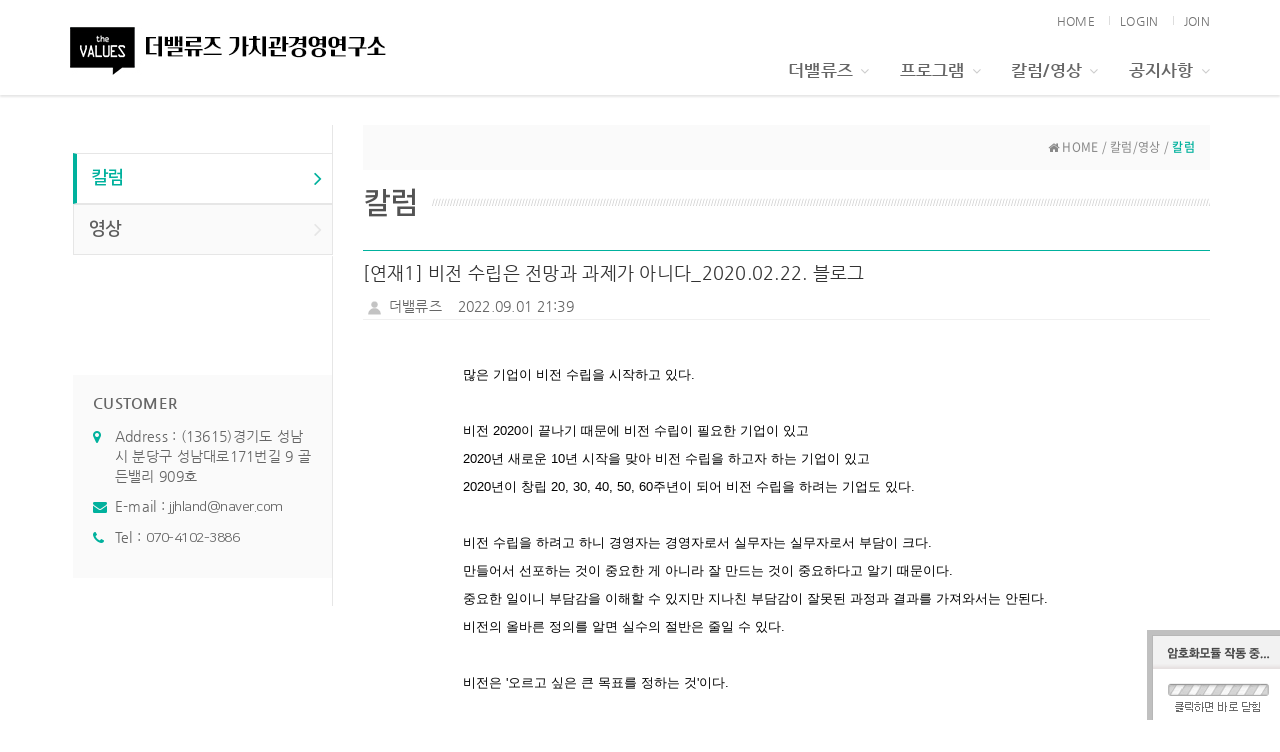

--- FILE ---
content_type: text/html; charset=UTF-8
request_url: http://thevalues.kr/?act=board&bbs_code=sub3_1&page=3&bbs_mode=view&bbs_seq=47
body_size: 57597
content:
<!DOCTYPE html>
<html lang="ko">
	<head>
		<meta http-equiv="content-type" content="text/html; charset=UTF-8">
		<meta http-equiv="X-UA-Compatible" content="IE=Edge">
		<meta name="viewport" content="width=device-width, initial-scale=1.0">
		<link rel="shortcut icon" href="" />

		<title>더밸류즈 가치관경영연구소</title>

		<!-- SEO HEAD START -->
		
<meta name="robots" content="all" />
<link rel="canonical" href="http://thevalues.kr" />
<meta name="author" content="더밸류즈 가치관경영연구소" />
<meta name="description" content="세계에서 가장 많은 조직의 가치관(미션, 비전과 목표, 핵심가치) 수립에 참여한 연구소입니다." />
<meta name="keywords" content="가치,가치관,가치관경영,미션,비전,핵심가치,비전수립,핵심가치내재화,조직문화,기업문화,일하는방식,DEIB" />
<meta property="og:type" content="website" />
<meta property="og:url" content="http://thevalues.kr" />
<meta property="og:title" content="더밸류즈 가치관경영연구소" />
<meta property="og:description" content="세계에서 가장 많은 조직의 가치관(미션, 비전과 목표, 핵심가치) 수립에 참여한 연구소입니다." />
<meta property="og:image" content="http://thevalues.kr/data/file/642U67C466WY7KaIIOuhnOqzoA%7E%7E_1.png" />
<meta name="google-site-verification" content="EikbkbZ8WnwBKWAZ4_ZTD4ElNFu8GjfNgqc205NdF7Y" />
<script type="application/ld+json">{"@context":"http:\/\/schema.org","@type":"Person","name":"\ub354\ubc38\ub958\uc988 \uac00\uce58\uad00\uacbd\uc601\uc5f0\uad6c\uc18c","url":"http:\/\/thevalues.kr","sameAs":["https:\/\/blog.naver.com\/jjhland","https:\/\/www.facebook.com\/jjhland","https:\/\/www.youtube.com\/user\/jjhland"]}</script>
		<!-- SEO HEAD END -->


		<!-- Google-Fonts -->
		<link href='http://fonts.googleapis.com/css?family=Source+Sans+Pro:300,400,600,700' rel='stylesheet' type='text/css'>
		<link href='http://fonts.googleapis.com/css?family=Roboto+Slab:400,300,700' rel='stylesheet' type='text/css'>
		<!-- Bootstrap core CSS -->
		<link href="/common/images/css/bootstrap.min.css?v=202007280000" rel="stylesheet">
		<!-- Owl-carousel CSS -->
		<link href="/common/images/css/owl.carousel.css?v=202007280000" rel="stylesheet">
		<link href="/common/images/css/owl.theme.css?v=202007280000" rel="stylesheet">
		<!--external css-->
		<link href="/common/images/css/simple-line-icons.css?v=202007280000" rel="stylesheet" />
		<link href="/common/images/css/font-awesome.min.css?v=202007280000" rel="stylesheet" />
		<link href="/common/images/plugins/flag-icon-css/css/flag-icon.min.css?v=202007280000" rel="stylesheet">
		<link href="/common/images/plugins/animate-css/animate.min.css?v=202007280000" rel="stylesheet">
		<!--popups css-->
		<link href="/common/images/css/magnific-popup.css?v=202007280000" rel="stylesheet" type="text/css">
		<!--animate css-->
		<link href="https://cdnjs.cloudflare.com/ajax/libs/animate.css/3.5.1/animate.min.css" rel="stylesheet">

				<!-- user common css -->
		<link href="/data/tpl/style.css?v=202007280000" rel="stylesheet">
		<link href="/data/tpl/sub.css?v=202007280000" rel="stylesheet">
		<!-- /user common css -->
		
		<!-- Custom styles for this template -->
		<link href="/common/images/css/custom.css?v=202007280000" rel="stylesheet">

		<!-- jQuery preloaded plugins -->
		<script src="/common/images/plugins/isotope/dist/isotope.pkgd.min.js?v=202007280000"></script>

		<!-- DEFAULT HEAD AREA : 빌더 기본 정보입니다. 해당 내용 삭제 시 문제가 발생할 수 있습니다. -->
		<link href='/tpl/common.css?v=202007280000' type='text/css' rel='stylesheet' />
		<link href='/common/js/jquery/theme/jquery.theme.css?v=202007280000' type='text/css' rel='stylesheet' />
		<script type='text/javascript' src='/common/js/sky.rama.js?v=202007280000'></script>
		<script type='text/javascript' src="/common/js/jquery/jquery.v1.9.1.min.js?v=202007280000"></script>
		<script type='text/javascript' src="/common/js/jquery/jquery-migrate-1.3.0.min.js?v=202007280000"></script>
		<script type='text/javascript' src='/common/js/i18n/jquery.i18n.properties-min-1.0.9.js?v=202007280000'></script>
		<script type='text/javascript' src='/?act=common.set_langvar&v=201510020000'></script>
		<script type='text/javascript' src='/common/js/durian.common.js?v=202007280000'></script>
		<script type='text/javascript' src='/common/js/jquery/jquery-ui.custom.min.js?v=202007280000'></script>
		<script type='text/javascript' src="/common/js/jquery/jquery.blockUI.js?v=202007280000"></script>
		<!-- /DEFAULT HEAD AREA -->

		<script src="/common/images/plugins/imagesloaded/imagesloaded.pkgd.js?v=202007280000"></script>

		<!-- HTML5 shim and Respond.js IE8 support of HTML5 tooltipss and media queries -->
		<!--[if lt IE 9]>
		<script src="/common/images/js/html5shiv.js?v=202007280000"></script>
		<script src="/common/images/js/respond.min.js?v=202007280000"></script>
		<![endif]-->

		<!-- js -->
		<script type="text/javascript">
			var SITE_ID = 'jjhland-001';
			var IMG_SERVER = '';
		</script>
		<!-- /js -->

		
	</head>

	<body data-spy="scroll" data-offset="80">

		<!-- Preloader -->
		<div class="animationload">
			<div class="loader">&nbsp;</div>
		</div>
		<!-- End Preloader -->

		<!--[[AREA_TOP_START]]-->
		<nav class="navbar navbar-default navbar-main navbar-custom navbar-custom-sub-common sticky">
			<div class="container">
				<!-- Brand and toggle get grouped for better mobile display -->
				<div class="navbar-header">
					<button type="button" class="navbar-toggle collapsed" data-toggle="collapse" data-target="#bs-example-navbar-collapse-1">
						<span class="sr-only">Toggle navigation</span>
						<span class="icon-bar"></span>
						<span class="icon-bar"></span>
						<span class="icon-bar"></span>
					</button>
					<!--L_SITE_LOGO[[[--><!-- Image Upload Logo -->
<div id="L_SITE_LOGO">
			<h1>
			<a href="/?act=main"><img src="/data/file/logo_1.jpg" border="0" ></a>
		</h1>
	</div>


<!-- Text Logo -->
<!-- <a class="navbar-brand" href="/"><h1>LOGO TYPE</h1></a> --><!--L_SITE_LOGO]]]-->
				</div>

				<!-- Collect the nav links, forms, and other content for toggling -->
				<div class="collapse navbar-collapse" id="bs-example-navbar-collapse-1">
					<!--L_TOP_MENU[[[--><div class="navbar-right">
    <!--L_TOP_GNB[[[--><ul class="login-bar">
	<li><a href="/?act=main">HOME</a></li>
	<li><a href="/?act=user.user_login">LOGIN</a></li>
	<li><a href="/?act=user.user_join_agree">JOIN</a></li>
	<!-- <li><a href="/?act=shop.cart">CART</a></li> -->
	<!-- <li><a href="/?act=shop.guest_auth">ORDERLIST</a></li> -->
</ul><!--L_TOP_GNB]]]-->
    <ul class="nav navbar-nav">
            <li class="dropdown">
                    <a href="/?act=info.page&pcode=sub1_1" class="dropdown-toggle" data-toggle="dropdown" role="button" aria-haspopup="true" aria-expanded="false">더밸류즈<span class="fa fa-angle-down dropdown-arrow"></span></a>
                    <ul class="dropdown-menu dropdown-menu-hover">
                            <li><a href="/?act=info.page&pcode=sub1_1">더밸류즈 가치관</a></li>
                            <li><a href="/?act=board&bbs_code=sub1_2">정진호 소장 / 파트너</a></li>
                            <li><a href="/?act=board&bbs_code=sub1_3">출간도서</a></li>
                            <li><a href="/?act=board&bbs_code=sub1_4">레퍼런스</a></li>
                            <li><a href="/?act=info.page&pcode=sub1_5">회사안내</a></li>
                    </ul>
            </li>
            <li class="dropdown">
                    <a href="/?act=board&bbs_code=sub2_1" class="dropdown-toggle" data-toggle="dropdown" role="button" aria-haspopup="true" aria-expanded="false">프로그램<span class="fa fa-angle-down dropdown-arrow"></span></a>
                    <ul class="dropdown-menu dropdown-menu-hover">
                            <li><a href="/?act=board&bbs_code=sub2_1">컨설팅</a></li>
                            <li><a href="/?act=board&bbs_code=sub2_2">워크숍</a></li>
                            <li><a href="/?act=board&bbs_code=sub2_3">가치관경영컨설턴트양성</a></li>
                            <li><a href="/?act=board&bbs_code=sub2_4">특강/강의</a></li>
                    </ul>
            </li>
            <li class="dropdown">
                    <a href="/?act=board&bbs_code=sub3_1" class="dropdown-toggle" data-toggle="dropdown" role="button" aria-haspopup="true" aria-expanded="false">칼럼/영상<span class="fa fa-angle-down dropdown-arrow"></span></a>
                    <ul class="dropdown-menu dropdown-menu-hover">
                            <li><a href="/?act=board&bbs_code=sub3_1">칼럼</a></li>
                            <li><a href="/?act=board&bbs_code=sub3_2">영상</a></li>
                    </ul>
            </li>
            <li class="dropdown">
                    <a href="/?act=board&bbs_code=sub4_1" class="dropdown-toggle" data-toggle="dropdown" role="button" aria-haspopup="true" aria-expanded="false">공지사항<span class="fa fa-angle-down dropdown-arrow"></span></a>
                    <ul class="dropdown-menu dropdown-menu-hover">
                            <li><a href="/?act=board&bbs_code=sub4_1">공지사항</a></li>
                        <li><a href="/?act=event.form_application&pcode=rk-0207_57732edbd66455323339526ix">상담/문의</a></li>
                    </ul>
            </li>
    </ul>
</div>
<!--L_TOP_MENU]]]-->
				</div><!-- /.navbar-collapse -->
			</div><!-- /.container -->
		</nav>
		<!--[[AREA_TOP_END]]-->

		<div id="content" class="event">
			<div class="container" id="about">
				<div class="row">

					<!--[[AREA_LEFT_START]]-->
					<div class="col-xs-12 col-md-3 sidebar">
						<div class="section-menu">
							<!--L_LEFT_MENU[[[--><ul class="nav nav-list">
	<li class="active"><a href="/?act=board&bbs_code=sub3_1"  class="first">칼럼<i class="fa fa-angle-right"></i></a></li>
	<li><a href="/?act=board&bbs_code=sub3_2"  class="first">영상<i class="fa fa-angle-right"></i></a></li>
	 <!--L_LEFT_BANNER[[[-->	<li class="whois-sub-left-nav-customer hidden-sm hidden-xs">
		<h5>CUSTOMER</h5>
		<ul class="whois-sub-left-nav-customer-list list-unstyled">
			<li><i class="fa fa-map-marker"></i><div class="whois-sub-left-nav-customer-list-text">Address : (13615)경기도 성남시 분당구 성남대로171번길 9 골든밸리 909호</div></li>
			<li><i class="fa fa-envelope"></i><div class="whois-sub-left-nav-customer-list-text">E-mail : <a href="mailto:jjhland@naver.com">jjhland@naver.com</a></div></li>
			<li><i class="fa fa-phone"></i><div class="whois-sub-left-nav-customer-list-text">Tel : <a href="tel:070-4102-3886">070-4102-3886</a></div></li>
		</ul>
	</li><!--L_LEFT_BANNER]]]--> 
</ul><!--L_LEFT_MENU]]]-->
						</div>
					</div>
					<!--[[AREA_LEFT_END]]-->

					<!--[[AREA_BODY_START]]-->
					<div class="col-xs-12 col-md-9">
						<!--BODY[[[--><script type="text/javascript" src="/common/js/sky.form.checker.js?v=202007280000"></script>

<script type="text/javascript">
	// 2. init
	function init() {
		if($id('submit1')){
			$l($id('submit1'), 'click', onSubmit);
		}

		if($id('btn_good')){
			$l($id('btn_good'), 'click', onGoodClick);
		}
	}

	// 1. event listener
	$load(init);

	// submit
	function onSubmit(evt, obj) {
		Event.stop(evt);
		var bbs_mode = obj.getAttribute('bbs_mode');
		var act = obj.getAttribute('act');
		submitForm(bbs_mode, act);
	}

	function submitForm(bbs_mode, act) {
		var form = document.forms['dataForm'];

		if (act != null && typeof act != 'undefined') {
			form.elements['act'].value = act;
		}
		if (bbs_mode != null && typeof bbs_mode != 'undefined') {
			form.elements['bbs_mode'].value = bbs_mode;
		}

		if (typeof form.Checker != 'undefined') {
			form.Checker.doSubmit();
		} else {
			form.submit();
		}
	}

	function onGoodClick(evt, obj){
		Event.stop(evt);
		if(confirm('해당 글을 추천하시겠습니까?')){
			location.href="/?act=board&bbs_code=sub3_1&page=3&bbs_mode=vote&bbs_seq=47";
		} else {
			return false;
		}
	}

	/**
	 * SNS 스크랩
	 * 2013.01.31 철형
	 */

	function sendYozmDaum(prefix, link) {
		var url = 'http://yozm.daum.net/api/popup/prePost?link=' + encodeURIComponent(link) + '&prefix=' + encodeURIComponent(prefix);
		var yozm = window.open(url, 'yozm', 'width=466, height=356');
		yozm.focus();
	}

	function sendFaceBook(message, url) {
		var url = 'http://www.facebook.com/sharer.php?u=' + url + '&t=' + encodeURIComponent(message);
		var facebook = window.open(url, 'facebook', '');
		facebook.focus();
	}

	function sendMe2Day(message, url, tag) {
		var url = 'http://me2day.net/posts/new?new_post[body]=' + encodeURIComponent(message) + ' ' + encodeURIComponent(url) + '&new_post[tags]=' + encodeURIComponent(tag);
		var me2day = window.open(url, 'me2Day', '');
		me2day.focus();
	}

	function sendTwitter(text, url) {
		var url = 'http://twitter.com/share?url=' + encodeURIComponent(url)  + '&text=' + encodeURIComponent(text);
		var twitter = window.open(url, 'twitter', '');
		twitter.focus();
	}
</script>

<!--<link href="/images/basic_blue/board/board_new.css?v=202007280000" type="text/css" rel="stylesheet">-->
<style type="text/css">
.site_navi { width:100%; text-align:right; font-size:11px; color:#838383; border-bottom:1px solid #ddd; padding-bottom:7px;}
.contents_sub { width:100%; margin:0; }
.contents_sub table {width:100%;}

/* Button */
.btn_write { display:inline-block; background:#5f5f5f; border:1px solid #404144;padding:6px 17px 7px 17px;}
.btn_list  { display:inline-block; background:#fcfcfc; border:1px solid #bcbcbc;padding:6px 17px 7px 17px;}
.btn_re {display:inline-block; width:100px; height:62px; text-align:center; background:url( /images/basic_blue/board/btn_comment_bg.gif) no-repeat;}
.btn_txt01 {color:#fff; font-weight:600;}
.btn_txt02 {color:#1f1f1f; font-weight:600;}

/* Align*/
.btn_area {overflow:hidden; margin:15px 0;}
.align_left {float:left; }
.align_right {float:right;}
.align_right button {}
.align_left button {}
.tR {text-align:right;}
.pR10 {padding-right:10px;}

.next_data_area{margin-top: 20px; padding-top: 5px; padding-left: 8px; text-align: left;border-top: 1px solid #dadada;}
.prev_data_area{margin-top: 10px;margin-bottom: 10px; padding-top: 5px;padding-bottom: 5px; padding-left: 8px; text-align: left;border-bottom: 1px solid #dadada;}
.next_data_area .b{font-weight: bold;}
.prev_data_area .b{font-weight: bold;}

/* custom */
#content { overflow: hidden; }
.content-wrap { overflow: hidden; }
.contents_sub {  font-size: 12px; color: #666; line-height: 16px; }
.line-b { border-bottom: 1px solid #f0f0f0; }

.whois-board-view {  font-size: 12px; color: #666; line-height: 16px; display: block; overflow: hidden; }
.whois-board-view ul, .whois-board-view ol { margin: 0; }
.whois-board-view .board-title h3 { margin: 8px 0; font-size:18px; line-height:28px; color:#333; }
.whois-board-view .board-title .cate { display: inline-block; background: #eee; padding: 2px 4px; font-size: 12px; }
.whois-board-view .board-info { line-height: 24px; }
.whois-board-view .board-info > span { display: table-cell; padding: 0 15px 0 0; line-height: 22px;}
.whois-board-view .board-content { padding:40px 20px;  line-height:20px;}
.whois-board-view .file-wrap { padding: 8px 0; }
.whois-board-view .file-wrap .file-th,
.whois-board-view .file-wrap .file-td { display: table-cell; }
.whois-board-view .file-wrap .file-list li { line-height: 24px; list-style-type: decimal; margin-left: 20px; }
.whois-board-view .file-wrap .file-list .file-download-cnt { color: #ccc; margin-left: 8px; }

.whois-board-view .comment-wrap { overflow: auto; }
.whois-board-view .comment-wrap .comment-list { background: #f3f3f3; padding:15px; overflow: hidden; margin-bottom: 15px; }
.whois-board-view .comment-wrap .comment-list p { margin: 0; }
.whois-board-view .comment-wrap .comment-item{ margin-top:15px; padding-top:15px; border-top:1px solid #ddd;}
.whois-board-view .comment-wrap .comment-item:first-child{margin-top:0; padding-top:0; border-top:0;}
.whois-board-view .comment-wrap .comment-info{margin-bottom:5px; color:#999;}
.whois-board-view .comment-wrap .comment-info strong{color:#555;}
.whois-board-view .comment-wrap .comment-info > a{float:right;}
.whois-board-view .comment-input { padding-top: 8px;}
.whois-board-view .comment-input .cmt-captha-wrap { background: #fff; border: 0; width: 150px; padding: 0 5px 0 0; }
.whois-board-view .comment-input .cmt-captha-wrap img { height: 36px; width: 150px; }
.whois-board-view .comment-input .input-group textarea,
.whois-board-view .comment-input .input-group-btn button { height: 80px; }
#fCaptcha { border-radius: 3px; }

.form-group label{font-weight:normal;}
.board-content-wrap img { max-width: 100%; max-height: 100%; width: auto !important; height: auto !important; }
</style>

<!-- 상단 디자인 -->
<div class="whois-sub-page-guide">
	<div class="col-xs-12">
		<div class="whois-sub-page-guide-navi">
			<i class="fa fa-home"></i> HOME / 칼럼/영상 / <b>칼럼</b>
		</div>
	</div>
</div>

<div class="row">
	<div class="col-xs-12">
		<h2 class="title-divider"><span>칼럼</span></h2>
	</div>
</div>
<div class="content-wrap">
	<form name="dataForm" action="./" method="post">
		<input type="hidden" name="act" value="board.index">
		<input type="hidden" name="bbs_mode" value="comment_write">
		<input type="hidden" name="ch" value="sub">
		<input type="hidden" name="sc" value="">
		<input type="hidden" name="ss" value="">
		<input type="hidden" name="page" value="">
		<input type="hidden" name="bbs_code" value="sub3_1">
		<input type="hidden" name="bbs_seq" value="47">
		<input type="hidden" name="category_code" value="">

		<div class="contents_sub">
			<!--게시판-->
			<div class='whois-board-view'>
				<div class='board-header line-b'>
					<div class='board-title'>
						<h3> [연재1] 비전 수립은 전망과 과제가 아니다_2020.02.22. 블로그</h3>
					</div>
					<div class='board-info'>
						<span class='user'>
							<img src='/common/images/img/ico/user.png'>
							더밸류즈						</span>
						<span>2022.09.01 21:39</span>
						<!--span>조회 648</span-->
											</div>
				</div>
				<div class="board-content-wrap line-b">
					<div class='board-content line-b'>
						<div class="se-component se-text se-l-default" id="SE-cfeea835-6f5b-4104-ae23-933b5ec4754d" style="border: 0px; font-variant-numeric: inherit; font-variant-east-asian: inherit; font-stretch: inherit; line-height: inherit; vertical-align: baseline; position: relative;"><div class="se-component-content" style="font-variant-numeric: inherit; font-variant-east-asian: inherit; font-stretch: inherit; line-height: inherit; margin-right: auto; margin-left: auto; padding-right: 40px; padding-left: 40px; border: 0px; vertical-align: baseline; max-width: 100%;"><div class="se-section se-section-text se-l-default" style="font-variant-numeric: inherit; font-variant-east-asian: inherit; font-stretch: inherit; line-height: inherit; border: 0px; vertical-align: baseline;"><div class="se-module se-module-text" style="font-variant-numeric: inherit; font-variant-east-asian: inherit; font-stretch: inherit; line-height: inherit; border: 0px; vertical-align: baseline;"><div class="se-component se-text se-l-default" id="SE-cfeea835-6f5b-4104-ae23-933b5ec4754d" style="border: 0px; font-variant-numeric: inherit; font-variant-east-asian: inherit; font-stretch: inherit; line-height: inherit; font-family: se-nanumgothic, &quot;\\B098눔고딕&quot;, nanumgothic, sans-serif, Meiryo; vertical-align: baseline; position: relative; letter-spacing: normal;"><div class="se-component-content" style="margin-right: auto; margin-left: auto; padding-right: 40px; padding-left: 40px; border: 0px; font-style: inherit; font-variant: inherit; font-stretch: inherit; line-height: inherit; font-family: inherit; vertical-align: baseline; max-width: 100%;"><div class="se-section se-section-text se-l-default" style="font-style: inherit; font-variant: inherit; font-stretch: inherit; line-height: inherit; font-family: inherit; border: 0px; vertical-align: baseline;"><div class="se-module se-module-text" style="font-style: inherit; font-variant: inherit; font-stretch: inherit; line-height: inherit; font-family: inherit; border: 0px; vertical-align: baseline;"><p class="se-text-paragraph se-text-paragraph-align- " id="SE-16e40e9b-f0ec-459a-91b2-002ce07b1f3a" style="border: 0px; font-style: inherit; font-variant: inherit; font-stretch: inherit; line-height: 1.8; font-family: inherit; vertical-align: baseline; word-break: break-word; overflow-wrap: break-word; white-space: break-spaces;"><span class="se-fs-fs16 se-ff-nanumgothic  se-style-unset " id="SE-3dfb156d-5a23-4ce8-9ef4-3dbe0e96f93b" style="margin: 0px; padding: 0px; border: 0px; font-variant: inherit; font-stretch: inherit; line-height: inherit; vertical-align: baseline;"><font color="#000000" style="" size="2">많은 기업이 비전 수립을 시작하고 있다.</font></span></p><p class="se-text-paragraph se-text-paragraph-align- " id="SE-dd2d1e67-499f-4e7a-b247-2e0465da1ace" style="border: 0px; font-style: inherit; font-variant: inherit; font-stretch: inherit; line-height: 1.8; font-family: inherit; vertical-align: baseline; word-break: break-word; overflow-wrap: break-word; white-space: break-spaces;"><span class="se-fs- se-ff-   " id="SE-4464280a-f8a1-4221-93ba-e0267efa10cc" style="margin: 0px; padding: 0px; border: 0px; font-style: inherit; font-variant: inherit; font-stretch: inherit; line-height: inherit; vertical-align: baseline;"><font color="#000000" size="2">​</font></span></p><p class="se-text-paragraph se-text-paragraph-align- " id="SE-994d9e3b-1d23-4d7b-9f91-4bfbc2c817e2" style="border: 0px; font-style: inherit; font-variant: inherit; font-stretch: inherit; line-height: 1.8; font-family: inherit; vertical-align: baseline; word-break: break-word; overflow-wrap: break-word; white-space: break-spaces;"><span class="se-fs-fs16 se-ff-nanumgothic  se-style-unset " id="SE-d10ededa-61a9-4a0e-9d0f-09635d54340c" style="margin: 0px; padding: 0px; border: 0px; font-variant: inherit; font-stretch: inherit; line-height: inherit; vertical-align: baseline;"><font color="#000000" size="2">비전 2020이 끝나기 때문에 비전 수립이 필요한 기업이 있고</font></span></p><p class="se-text-paragraph se-text-paragraph-align- " id="SE-06b3539d-930d-4fe9-947a-e7e90266c333" style="border: 0px; font-style: inherit; font-variant: inherit; font-stretch: inherit; line-height: 1.8; font-family: inherit; vertical-align: baseline; word-break: break-word; overflow-wrap: break-word; white-space: break-spaces;"><span class="se-fs-fs16 se-ff-nanumgothic  se-style-unset " id="SE-cd947e83-ce4c-4420-9aa1-28d284c2c862" style="margin: 0px; padding: 0px; border: 0px; font-variant: inherit; font-stretch: inherit; line-height: inherit; vertical-align: baseline;"><font color="#000000" size="2">2020년 새로운 10년 시작을 맞아 비전 수립을 하고자 하는 기업이 있고</font></span></p><p class="se-text-paragraph se-text-paragraph-align- " id="SE-3db7a3d2-0918-415a-9679-645036f7a049" style="border: 0px; font-style: inherit; font-variant: inherit; font-stretch: inherit; line-height: 1.8; font-family: inherit; vertical-align: baseline; word-break: break-word; overflow-wrap: break-word; white-space: break-spaces;"><span class="se-fs-fs16 se-ff-nanumgothic  se-style-unset " id="SE-8c89ebb4-d599-4b2b-bbe8-fc8e5c3e963c" style="margin: 0px; padding: 0px; border: 0px; font-variant: inherit; font-stretch: inherit; line-height: inherit; vertical-align: baseline;"><font color="#000000" size="2">2020년이 창립 20, 30, 40, 50, 60주년이 되어 비전 수립을 하려는 기업도 있다.  </font></span></p><p class="se-text-paragraph se-text-paragraph-align- " id="SE-f8d49263-3ab3-4d2e-8138-30e99cbca718" style="border: 0px; font-style: inherit; font-variant: inherit; font-stretch: inherit; line-height: 1.8; font-family: inherit; vertical-align: baseline; word-break: break-word; overflow-wrap: break-word; white-space: break-spaces;"><span class="se-fs- se-ff-   " id="SE-f7755b5f-c422-45d5-9908-fc9a23a2e944" style="margin: 0px; padding: 0px; border: 0px; font-style: inherit; font-variant: inherit; font-stretch: inherit; line-height: inherit; vertical-align: baseline;"><font color="#000000" size="2">​</font></span></p><p class="se-text-paragraph se-text-paragraph-align- " id="SE-25b36574-aaf6-475c-86c1-e281025280e7" style="border: 0px; font-style: inherit; font-variant: inherit; font-stretch: inherit; line-height: 1.8; font-family: inherit; vertical-align: baseline; word-break: break-word; overflow-wrap: break-word; white-space: break-spaces;"><span class="se-fs-fs16 se-ff-nanumgothic  se-style-unset " id="SE-f98639b2-c357-4cf7-945e-450426fb7794" style="margin: 0px; padding: 0px; border: 0px; font-variant: inherit; font-stretch: inherit; line-height: inherit; vertical-align: baseline;"><font color="#000000" size="2">비전 수립을 하려고 하니 경영자는 경영자로서 실무자는 실무자로서 부담이 크다.</font></span></p><p class="se-text-paragraph se-text-paragraph-align- " id="SE-48179735-035d-41a7-bf69-777ca5b6c8b0" style="border: 0px; font-style: inherit; font-variant: inherit; font-stretch: inherit; line-height: 1.8; font-family: inherit; vertical-align: baseline; word-break: break-word; overflow-wrap: break-word; white-space: break-spaces;"><span class="se-fs-fs16 se-ff-nanumgothic  se-style-unset " id="SE-fb3ea20e-da90-4322-a28c-c331aab5b58b" style="margin: 0px; padding: 0px; border: 0px; font-variant: inherit; font-stretch: inherit; line-height: inherit; vertical-align: baseline;"><font color="#000000" size="2">만들어서 선포하는 것이 중요한 게 아니라 잘 만드는 것이 중요하다고 알기 때문이다.</font></span></p><p class="se-text-paragraph se-text-paragraph-align- " id="SE-b21f53c3-90ef-4d0a-8bc4-fef7009e86e8" style="border: 0px; font-style: inherit; font-variant: inherit; font-stretch: inherit; line-height: 1.8; font-family: inherit; vertical-align: baseline; word-break: break-word; overflow-wrap: break-word; white-space: break-spaces;"><span class="se-fs-fs16 se-ff-nanumgothic  se-style-unset " id="SE-4a51f63d-d662-44d2-b39c-1cfe258e0c61" style="margin: 0px; padding: 0px; border: 0px; font-variant: inherit; font-stretch: inherit; line-height: inherit; vertical-align: baseline;"><font color="#000000" size="2">중요한 일이니 부담감을 이해할 수 있지만 지나친 부담감이 잘못된 과정과 결과를 가져와서는 안된다.</font></span></p><p class="se-text-paragraph se-text-paragraph-align- " id="SE-63be25b2-5abf-44b8-9625-71da46ffc925" style="border: 0px; font-style: inherit; font-variant: inherit; font-stretch: inherit; line-height: 1.8; font-family: inherit; vertical-align: baseline; word-break: break-word; overflow-wrap: break-word; white-space: break-spaces;"><span class="se-fs-fs16 se-ff-nanumgothic  se-style-unset " id="SE-d85e135a-d9b9-4f49-9dd0-5bafd41340b3" style="margin: 0px; padding: 0px; border: 0px; font-variant: inherit; font-stretch: inherit; line-height: inherit; vertical-align: baseline;"><font color="#000000" size="2">비전의 올바른 정의를 알면 실수의 절반은 줄일 수 있다.</font></span></p><p class="se-text-paragraph se-text-paragraph-align- " id="SE-63be25b2-5abf-44b8-9625-71da46ffc925" style="border: 0px; font-style: inherit; font-variant: inherit; font-stretch: inherit; line-height: 1.8; font-family: inherit; vertical-align: baseline; word-break: break-word; overflow-wrap: break-word; white-space: break-spaces;"><i style="font-family: inherit; font-variant-ligatures: inherit; font-variant-caps: inherit; text-align: center; background-color: transparent; position: relative; z-index: 1;"><font color="#000000" size="2"><br></font></i></p><p class="se-text-paragraph se-text-paragraph-align- " id="SE-63be25b2-5abf-44b8-9625-71da46ffc925" style="border: 0px; font-style: inherit; font-variant: inherit; font-stretch: inherit; line-height: 1.8; font-family: inherit; vertical-align: baseline; word-break: break-word; overflow-wrap: break-word; white-space: break-spaces;"><span style="color: rgb(0, 0, 0); font-size: small; background-color: inherit; font-family: inherit; font-variant-ligatures: inherit; font-variant-caps: inherit; font-style: inherit;">비전은 '오르고 싶은 큰 목표를 정하는 것'이다.</span></p></div></div></div></div><div class="se-component se-text se-l-default" id="SE-e5ec68e4-3350-446f-985f-ccbf4da04c14" style="margin-top: 20px; border: 0px; font-variant-numeric: inherit; font-variant-east-asian: inherit; font-stretch: inherit; line-height: inherit; font-family: se-nanumgothic, &quot;\\B098눔고딕&quot;, nanumgothic, sans-serif, Meiryo; vertical-align: baseline; position: relative; letter-spacing: normal;"><div class="se-component-content" style="margin-right: auto; margin-left: auto; padding-right: 40px; padding-left: 40px; border: 0px; font-style: inherit; font-variant: inherit; font-stretch: inherit; line-height: inherit; font-family: inherit; vertical-align: baseline; max-width: 100%;"><div class="se-section se-section-text se-l-default" style="font-style: inherit; font-variant: inherit; font-stretch: inherit; line-height: inherit; font-family: inherit; border: 0px; vertical-align: baseline;"><div class="se-module se-module-text" style="font-style: inherit; font-variant: inherit; font-stretch: inherit; line-height: inherit; font-family: inherit; border: 0px; vertical-align: baseline;"><p class="se-text-paragraph se-text-paragraph-align- " id="SE-3dbfaf4b-d81a-4d39-be07-0b2357de8282" style="border: 0px; font-style: inherit; font-variant: inherit; font-stretch: inherit; line-height: 1.8; font-family: inherit; vertical-align: baseline; word-break: break-word; overflow-wrap: break-word; white-space: break-spaces;"><span class="se-fs-fs16 se-ff-nanumgothic  se-style-unset " id="SE-2188a5f3-9e40-48aa-b30c-439824e3b82e" style="margin: 0px; padding: 0px; border: 0px; font-variant: inherit; font-stretch: inherit; line-height: inherit; vertical-align: baseline;"><span style="text-decoration-skip-ink: none; background-color: inherit; font-family: inherit;"><font color="#000000" size="2">'올라갈 것으로 예상되는 큰 목표를 정하는 것'이라면 그것은 전망이다.</font></span></span></p><p class="se-text-paragraph se-text-paragraph-align- " id="SE-a7faeaf4-9d5f-423d-b929-f96e851f8236" style="border: 0px; font-style: inherit; font-variant: inherit; font-stretch: inherit; line-height: 1.8; font-family: inherit; vertical-align: baseline; word-break: break-word; overflow-wrap: break-word; white-space: break-spaces;"><span class="se-fs-fs16 se-ff-nanumgothic  se-style-unset " id="SE-34ead0b3-5f3a-4e7f-ba34-b4e7ef3c16c3" style="margin: 0px; padding: 0px; border: 0px; font-variant: inherit; font-stretch: inherit; line-height: inherit; vertical-align: baseline;"><span style="text-decoration-skip-ink: none; background-color: inherit; font-family: inherit;"><font color="#000000" size="2">'올라가야 할 의무와 같은 큰 목표를 정하는 것'이라면 그것은 과제라고 불러야 한다.</font></span></span></p><p class="se-text-paragraph se-text-paragraph-align- " id="SE-e99aebe1-8270-4966-be24-19e63f232a4e" style="border: 0px; font-style: inherit; font-variant: inherit; font-stretch: inherit; line-height: 1.8; font-family: inherit; vertical-align: baseline; word-break: break-word; overflow-wrap: break-word; white-space: break-spaces;"><span class="se-fs-fs16 se-ff-nanumgothic  se-style-unset " id="SE-ebce3e6a-8373-47af-b690-3acf84af5d1a" style="margin: 0px; padding: 0px; border: 0px; font-variant: inherit; font-stretch: inherit; line-height: inherit; vertical-align: baseline;"><span style="text-decoration-skip-ink: none; background-color: inherit; font-family: inherit;"><font color="#000000" size="2">비전 수립 과정에 '전망과 과제'를 도출하는 과정이 있기는 하지만 '전망과 과제'를 정리하는 일은 '비전 수립'이 아니다.</font></span></span></p><p class="se-text-paragraph se-text-paragraph-align- " id="SE-21159e8f-5749-4585-85f5-1ce708756f76" style="border: 0px; font-style: inherit; font-variant: inherit; font-stretch: inherit; line-height: 1.8; font-family: inherit; vertical-align: baseline; word-break: break-word; overflow-wrap: break-word; white-space: break-spaces;"><span class="se-fs- se-ff-   " id="SE-2de26fbf-f4a4-44ae-b8e8-aeb36be8057f" style="margin: 0px; padding: 0px; border: 0px; font-style: inherit; font-variant: inherit; font-stretch: inherit; line-height: inherit; vertical-align: baseline;"><font color="#000000" size="2">​</font></span></p><p class="se-text-paragraph se-text-paragraph-align- " id="SE-b1f2c6d5-f05e-4e3f-a849-e14a95c896a4" style="border: 0px; font-style: inherit; font-variant: inherit; font-stretch: inherit; line-height: 1.8; font-family: inherit; vertical-align: baseline; word-break: break-word; overflow-wrap: break-word; white-space: break-spaces;"><span class="se-fs-fs16 se-ff-nanumgothic  se-style-unset " id="SE-2d16060c-93e6-45f9-b985-0f5d53d7d5f0" style="margin: 0px; padding: 0px; border: 0px; font-variant: inherit; font-stretch: inherit; line-height: inherit; vertical-align: baseline;"><font color="#000000" size="2">한 치 앞을 내다보기 힘든 경영 상황에서 일반적으로 5년 정도 기간의 '오르고 싶은 큰 목표'를 정하는 것이 쉽다고 할 수 없다. 하지만 '그렇게까지 어려운 일'이 아니다.</font></span></p><p class="se-text-paragraph se-text-paragraph-align- " id="SE-1032cb3e-7f54-4f4e-aa3c-d9797b5af3a0" style="border: 0px; font-style: inherit; font-variant: inherit; font-stretch: inherit; line-height: 1.8; font-family: inherit; vertical-align: baseline; word-break: break-word; overflow-wrap: break-word; white-space: break-spaces;"><span class="se-fs-fs16 se-ff-nanumgothic  se-style-unset " id="SE-12db2163-9fa6-44b0-a1e1-c8fd6fc7001f" style="margin: 0px; padding: 0px; border: 0px; font-variant: inherit; font-stretch: inherit; line-height: inherit; vertical-align: baseline;"><font color="#000000" size="2">비전의 정의를 잘 생각해보면 된다.</font></span></p><p class="se-text-paragraph se-text-paragraph-align- " id="SE-2eb531c0-cd9d-4675-a71c-48fcfd967ced" style="border: 0px; font-style: inherit; font-variant: inherit; font-stretch: inherit; line-height: 1.8; font-family: inherit; vertical-align: baseline; word-break: break-word; overflow-wrap: break-word; white-space: break-spaces;"><span class="se-fs-fs16 se-ff-nanumgothic  se-style-unset " id="SE-54a3e1d2-ff88-4d1d-96e8-3c1b1015c0d0" style="margin: 0px; padding: 0px; border: 0px; font-variant: inherit; font-stretch: inherit; line-height: inherit; vertical-align: baseline;"><font color="#000000" size="2">구성원이 오르고 싶은 의지만 있다면 어렵지 않다.</font></span></p><p class="se-text-paragraph se-text-paragraph-align- " id="SE-e5eb1dfb-c38a-4944-9b8d-9b2db43a1d71" style="border: 0px; font-style: inherit; font-variant: inherit; font-stretch: inherit; line-height: 1.8; font-family: inherit; vertical-align: baseline; word-break: break-word; overflow-wrap: break-word; white-space: break-spaces;"><span class="se-fs- se-ff-   " id="SE-7bcf8a55-131f-4175-9f6d-5250308e6f43" style="margin: 0px; padding: 0px; border: 0px; font-style: inherit; font-variant: inherit; font-stretch: inherit; line-height: inherit; vertical-align: baseline;"><font color="#000000" size="2">​</font></span></p><p class="se-text-paragraph se-text-paragraph-align- " id="SE-38625ea9-3ea3-459f-9c99-9847b2d3724e" style="border: 0px; font-style: inherit; font-variant: inherit; font-stretch: inherit; line-height: 1.8; font-family: inherit; vertical-align: baseline; word-break: break-word; overflow-wrap: break-word; white-space: break-spaces;"><span class="se-fs-fs16 se-ff-nanumgothic  se-style-unset " id="SE-9ef02754-def8-4694-adc1-6e7d7b49b0f5" style="margin: 0px; padding: 0px; border: 0px; font-variant: inherit; font-stretch: inherit; line-height: inherit; vertical-align: baseline;"><font color="#000000" size="2">비전은 에베레스트산에 오를지, 앨버트산에 오를지, 백두산이나 한라산을 오를지를 정하는 일이다.</font></span></p><p class="se-text-paragraph se-text-paragraph-align- " id="SE-33a8f8e0-f001-424b-8f4e-235b34bd639c" style="border: 0px; font-style: inherit; font-variant: inherit; font-stretch: inherit; line-height: 1.8; font-family: inherit; vertical-align: baseline; word-break: break-word; overflow-wrap: break-word; white-space: break-spaces;"><span class="se-fs-fs16 se-ff-nanumgothic  se-style-unset " id="SE-2fde3f33-f4b6-4e30-8467-55cf604c15d8" style="margin: 0px; padding: 0px; border: 0px; font-variant: inherit; font-stretch: inherit; line-height: inherit; vertical-align: baseline;"><font color="#000000" size="2">당신이 산에 오를 결심을 하고 지금 네팔의 카트만두공항에 있다면 당신은 어느 산에 오르려는 것인가?</font></span></p><p class="se-text-paragraph se-text-paragraph-align- " id="SE-6893b6d7-928d-488c-8ade-e66340c2fc26" style="border: 0px; font-style: inherit; font-variant: inherit; font-stretch: inherit; line-height: 1.8; font-family: inherit; vertical-align: baseline; word-break: break-word; overflow-wrap: break-word; white-space: break-spaces;"><span class="se-fs-fs16 se-ff-nanumgothic  se-style-unset " id="SE-bca53ae0-3b8a-4d10-b80a-e5e0dd5fc4e5" style="margin: 0px; padding: 0px; border: 0px; font-variant: inherit; font-stretch: inherit; line-height: inherit; vertical-align: baseline;"><font color="#000000" size="2">세계에서 가장 높은 8,848m 에베레스트산에 오르기 위한 것이다.</font></span></p><p class="se-text-paragraph se-text-paragraph-align- " id="SE-cc66d1fa-99d8-41ab-a4df-2ba840559b76" style="border: 0px; font-style: inherit; font-variant: inherit; font-stretch: inherit; line-height: 1.8; font-family: inherit; vertical-align: baseline; word-break: break-word; overflow-wrap: break-word; white-space: break-spaces;"><span class="se-fs-fs16 se-ff-nanumgothic  se-style-unset " id="SE-eb6af278-a5a9-4575-8513-17d92d68463f" style="margin: 0px; padding: 0px; border: 0px; font-variant: inherit; font-stretch: inherit; line-height: inherit; vertical-align: baseline;"><font color="#000000" size="2">백두산에 오르기 위해 이곳에 가지는 않는다.</font></span></p><p class="se-text-paragraph se-text-paragraph-align- " id="SE-65aac5fa-8567-4bef-b895-da78d514ebf6" style="border: 0px; font-style: inherit; font-variant: inherit; font-stretch: inherit; line-height: 1.8; font-family: inherit; vertical-align: baseline; word-break: break-word; overflow-wrap: break-word; white-space: break-spaces;"><span class="se-fs- se-ff-   " id="SE-1d043856-1f2a-48b5-9c1f-986e3f9b6a07" style="margin: 0px; padding: 0px; border: 0px; font-style: inherit; font-variant: inherit; font-stretch: inherit; line-height: inherit; vertical-align: baseline;"><font color="#000000" size="2">​</font></span></p><p class="se-text-paragraph se-text-paragraph-align- " id="SE-509265a7-11f9-40d3-9a59-0aeb0be3dfba" style="border: 0px; font-style: inherit; font-variant: inherit; font-stretch: inherit; line-height: 1.8; font-family: inherit; vertical-align: baseline; word-break: break-word; overflow-wrap: break-word; white-space: break-spaces;"><span class="se-fs-fs16 se-ff-nanumgothic  se-style-unset " id="SE-e74b9b76-a7ae-4aab-8838-c47717075bb6" style="margin: 0px; padding: 0px; border: 0px; font-variant: inherit; font-stretch: inherit; line-height: inherit; vertical-align: baseline;"><font color="#000000" size="2">당신이 미국 콜로라도주 덴버공항에 있다면 로키산맥 최고봉 4,401m 앨버트산에 오르기 위함이다. </font></span></p><p class="se-text-paragraph se-text-paragraph-align- " id="SE-bda8aba1-2b0f-4ae2-ab43-39acc2e41b0a" style="border: 0px; font-style: inherit; font-variant: inherit; font-stretch: inherit; line-height: 1.8; font-family: inherit; vertical-align: baseline; word-break: break-word; overflow-wrap: break-word; white-space: break-spaces;"><span class="se-fs-fs16 se-ff-nanumgothic  se-style-unset " id="SE-e9078fda-565e-46ac-a31f-35ea858f43dd" style="margin: 0px; padding: 0px; border: 0px; font-variant: inherit; font-stretch: inherit; line-height: inherit; vertical-align: baseline;"><font color="#000000" size="2">에베레스트산에 오르기 위해 이곳에 가지 않는다.</font></span></p><p class="se-text-paragraph se-text-paragraph-align- " id="SE-168611fb-1bbf-4874-8dc4-3513eeb0afbe" style="border: 0px; font-style: inherit; font-variant: inherit; font-stretch: inherit; line-height: 1.8; font-family: inherit; vertical-align: baseline; word-break: break-word; overflow-wrap: break-word; white-space: break-spaces;"><span class="se-fs- se-ff-   " id="SE-d9c86e5f-d0fd-4bd2-83fa-42dfa4cb453c" style="margin: 0px; padding: 0px; border: 0px; font-style: inherit; font-variant: inherit; font-stretch: inherit; line-height: inherit; vertical-align: baseline;"><font color="#000000" size="2">​</font></span></p><p class="se-text-paragraph se-text-paragraph-align- " id="SE-8b2a95f4-0aa5-442e-be3e-1e5c8e51c428" style="border: 0px; font-style: inherit; font-variant: inherit; font-stretch: inherit; line-height: 1.8; font-family: inherit; vertical-align: baseline; word-break: break-word; overflow-wrap: break-word; white-space: break-spaces;"><span class="se-fs-fs16 se-ff-nanumgothic  se-style-unset " id="SE-0c6d29a6-4c23-4a46-845b-99457a8c754c" style="margin: 0px; padding: 0px; border: 0px; font-variant: inherit; font-stretch: inherit; line-height: inherit; vertical-align: baseline;"><font color="#000000" size="2">당신이 지금 중국 길림성 연길공항에 있다면 2,750m 백두산에 오르려는 것이다.</font></span></p><p class="se-text-paragraph se-text-paragraph-align- " id="SE-ff6c412f-801e-4d2c-9373-12eec72f2d72" style="border: 0px; font-style: inherit; font-variant: inherit; font-stretch: inherit; line-height: 1.8; font-family: inherit; vertical-align: baseline; word-break: break-word; overflow-wrap: break-word; white-space: break-spaces;"><span class="se-fs-fs16 se-ff-nanumgothic  se-style-unset " id="SE-fb4a9f59-a7d2-4c25-afd3-8689872242f1" style="margin: 0px; padding: 0px; border: 0px; font-variant: inherit; font-stretch: inherit; line-height: inherit; vertical-align: baseline;"><font color="#000000" size="2">내가 지금 서 있는 곳을 알고 눈을 들어 먼 산을 올려 보면 내가 오를 산이 선명하게 보인다.  </font></span></p><p class="se-text-paragraph se-text-paragraph-align- " id="SE-99db8a9d-c271-4d00-947e-f040f5f51ebf" style="border: 0px; font-style: inherit; font-variant: inherit; font-stretch: inherit; line-height: 1.8; font-family: inherit; vertical-align: baseline; word-break: break-word; overflow-wrap: break-word; white-space: break-spaces;"><span class="se-fs- se-ff-   " id="SE-bcc1716e-fb64-4e7f-b845-26b600d4c9a2" style="margin: 0px; padding: 0px; border: 0px; font-style: inherit; font-variant: inherit; font-stretch: inherit; line-height: inherit; vertical-align: baseline;"><font color="#000000" size="2">​</font></span></p><p class="se-text-paragraph se-text-paragraph-align- " id="SE-f19b5035-b6e1-4ce4-95e6-2ec675994a4a" style="border: 0px; font-style: inherit; font-variant: inherit; font-stretch: inherit; line-height: 1.8; font-family: inherit; vertical-align: baseline; word-break: break-word; overflow-wrap: break-word; white-space: break-spaces;"><span class="se-fs-fs16 se-ff-nanumgothic  se-style-unset " id="SE-e6884f10-9627-4e33-a6b7-f2ac014d7a67" style="margin: 0px; padding: 0px; border: 0px; font-variant: inherit; font-stretch: inherit; line-height: inherit; vertical-align: baseline;"><font color="#000000" size="2">비전 수립에서 중요한 두 가지 전제가 있다.</font></span></p><p class="se-text-paragraph se-text-paragraph-align- " id="SE-e83516fd-54ac-4963-9ae2-40fbecfb4394" style="border: 0px; font-style: inherit; font-variant: inherit; font-stretch: inherit; line-height: 1.8; font-family: inherit; vertical-align: baseline; word-break: break-word; overflow-wrap: break-word; white-space: break-spaces;"><font color="#000000" size="2"><span class="se-fs-fs16 se-ff-nanumgothic  se-style-unset " id="SE-21eb1463-8c64-4e7a-878c-d43a98c40367" style="margin: 0px; padding: 0px; border: 0px; font-variant: inherit; font-stretch: inherit; line-height: inherit; vertical-align: baseline;"><span style="text-decoration-skip-ink: none; background-color: inherit; font-family: inherit;">첫째, 산에 오르겠다는 의지이다.</span></span><span class="se-fs-fs16 se-ff-nanumgothic  se-style-unset " id="SE-b229a118-e467-41a1-8ef8-c76280741cb3" style="margin: 0px; padding: 0px; border: 0px; font-variant: inherit; font-stretch: inherit; line-height: inherit; vertical-align: baseline;"> 구성원이 산에 오르겠다는 마음을 먹는 공감대 형성이다.</span></font></p><p class="se-text-paragraph se-text-paragraph-align- " id="SE-ef84afbb-ef7f-44f5-89d8-264f3cdd386c" style="border: 0px; font-style: inherit; font-variant: inherit; font-stretch: inherit; line-height: 1.8; font-family: inherit; vertical-align: baseline; word-break: break-word; overflow-wrap: break-word; white-space: break-spaces;"><font color="#000000" size="2"><span class="se-fs-fs16 se-ff-nanumgothic  se-style-unset " id="SE-8d289d2a-fbd3-49a9-87dc-11eee7906b97" style="margin: 0px; padding: 0px; border: 0px; font-variant: inherit; font-stretch: inherit; line-height: inherit; vertical-align: baseline;"><span style="text-decoration-skip-ink: none; background-color: inherit; font-family: inherit;">둘째, 지금 어디에 서 있는지 아는 </span></span><span class="se-fs-fs16 se-ff-nanumgothic  se-style-unset " id="SE-9fd9a8df-45a1-4aa4-8778-b6a47babda71" style="margin: 0px; padding: 0px; border: 0px; font-variant: inherit; font-stretch: inherit; line-height: inherit; vertical-align: baseline;">것이다. 이것을 가장 잘 알고 있는 것은 우리 회사의 구성원들이다.</span></font></p><p class="se-text-paragraph se-text-paragraph-align- " id="SE-624ca21e-ec1e-4601-8803-664846b860a1" style="border: 0px; font-style: inherit; font-variant: inherit; font-stretch: inherit; line-height: 1.8; font-family: inherit; vertical-align: baseline; word-break: break-word; overflow-wrap: break-word; white-space: break-spaces;"><span class="se-fs-fs16 se-ff-nanumgothic  se-style-unset " id="SE-d91d20e4-3636-480e-834e-e007328e4dc6" style="margin: 0px; padding: 0px; border: 0px; font-variant: inherit; font-stretch: inherit; line-height: inherit; vertical-align: baseline;"><font color="#000000" size="2">그래서 비전은 우리 구성원들이 마음을 모아, 우리 구성원들이 만드는 것이다.</font></span></p><p class="se-text-paragraph se-text-paragraph-align- " id="SE-74e73e65-d82a-49fb-aa38-365314e82ba1" style="border: 0px; font-style: inherit; font-variant: inherit; font-stretch: inherit; line-height: 1.8; font-family: inherit; vertical-align: baseline; word-break: break-word; overflow-wrap: break-word; white-space: break-spaces;"><span class="se-fs-fs16 se-ff-nanumgothic  se-style-unset " id="SE-d3222773-5f41-4d75-90ea-839b173c1522" style="margin: 0px; padding: 0px; border: 0px; font-variant: inherit; font-stretch: inherit; line-height: inherit; vertical-align: baseline;"><font color="#000000" size="2">이것을 도와주는 사람이 전문가이고 컨설턴트다.</font></span></p><p class="se-text-paragraph se-text-paragraph-align- " id="SE-76adc892-951b-45f7-aac1-5f5fe4a41223" style="border: 0px; font-style: inherit; font-variant: inherit; font-stretch: inherit; line-height: 1.8; font-family: inherit; vertical-align: baseline; word-break: break-word; overflow-wrap: break-word; white-space: break-spaces;"><span class="se-fs- se-ff-   " id="SE-5cf6fac3-3daf-4102-84f8-dbad791e1f85" style="margin: 0px; padding: 0px; border: 0px; font-style: inherit; font-variant: inherit; font-stretch: inherit; line-height: inherit; vertical-align: baseline;"><font color="#000000" size="2">​</font></span></p><p class="se-text-paragraph se-text-paragraph-align- " id="SE-7f99abee-0034-4adb-88a8-324307460da8" style="border: 0px; font-style: inherit; font-variant: inherit; font-stretch: inherit; line-height: 1.8; font-family: inherit; vertical-align: baseline; word-break: break-word; overflow-wrap: break-word; white-space: break-spaces;"><span class="se-fs-fs16 se-ff-nanumgothic  se-style-unset " id="SE-d3dc05cb-af00-42ac-8af3-f32c3e89a6c1" style="margin: 0px; padding: 0px; border: 0px; font-variant: inherit; font-stretch: inherit; line-height: inherit; vertical-align: baseline;"><font color="#000000" size="2">비전 수립한다면서  '전망과 과제'를 만들지 마라.</font></span></p><p class="se-text-paragraph se-text-paragraph-align- " id="SE-f60d1149-f502-4ee2-8a0e-ce1e0ba2c3e2" style="border: 0px; font-style: inherit; font-variant: inherit; font-stretch: inherit; line-height: 1.8; font-family: inherit; vertical-align: baseline; word-break: break-word; overflow-wrap: break-word; white-space: break-spaces;"><span class="se-fs-fs16 se-ff-nanumgothic  se-style-unset " id="SE-fef86f94-9c14-4b90-bfc9-0ca5969bf64c" style="margin: 0px; padding: 0px; border: 0px; font-variant: inherit; font-stretch: inherit; line-height: inherit; vertical-align: baseline;"><font color="#000000" size="2">비전은 '오르고 싶은 산'을 정하는 매우 중요하지만 어렵지 않은 작업이다.</font></span></p><p class="se-text-paragraph se-text-paragraph-align- " id="SE-f60d1149-f502-4ee2-8a0e-ce1e0ba2c3e2" style="border: 0px; font-style: inherit; font-variant: inherit; font-stretch: inherit; line-height: 1.8; font-family: inherit; vertical-align: baseline; word-break: break-word; overflow-wrap: break-word; white-space: break-spaces;"><span style="font-style: inherit; font-variant-ligatures: inherit; font-variant-caps: inherit; font-family: inherit; text-align: center;"><font color="#000000" size="2"><br></font></span></p><p class="se-text-paragraph se-text-paragraph-align- " id="SE-f60d1149-f502-4ee2-8a0e-ce1e0ba2c3e2" style="border: 0px; font-style: inherit; font-variant: inherit; font-stretch: inherit; line-height: 1.8; font-family: inherit; vertical-align: baseline; word-break: break-word; overflow-wrap: break-word; white-space: break-spaces;"><span style="font-style: inherit; font-variant-ligatures: inherit; font-variant-caps: inherit; font-family: inherit; text-align: center;"><font color="#000000" style="" size="2">글. 정진호소장(더밸류즈 정진호가치관경영연구소)</font></span></p><p class="se-text-paragraph se-text-paragraph-align- " id="SE-f60d1149-f502-4ee2-8a0e-ce1e0ba2c3e2" style="border: 0px; font-style: inherit; font-variant: inherit; font-stretch: inherit; line-height: 1.8; font-family: inherit; vertical-align: baseline; word-break: break-word; overflow-wrap: break-word; white-space: break-spaces;"><span style="font-style: inherit; font-variant-ligatures: inherit; font-variant-caps: inherit; font-family: inherit; text-align: center;"><font color="#000000" style="" size="2"><br></font></span></p><p class="se-text-paragraph se-text-paragraph-align- " id="SE-f60d1149-f502-4ee2-8a0e-ce1e0ba2c3e2" style="border: 0px; font-style: inherit; font-variant: inherit; font-stretch: inherit; line-height: 1.8; font-family: inherit; vertical-align: baseline; word-break: break-word; overflow-wrap: break-word; white-space: break-spaces;"><span style="color: rgb(0, 0, 0); font-family: 나눔고딕, NanumGothic; font-size: small; text-align: justify; white-space: normal;">※ 이 글은 필자가 2020년 2월 22일 블로그에 올린 글입니다.&nbsp;</span></p></div></div></div></div></div></div></div></div><!-- content end -->											</div>
									</div>

				
				<div class='row'>
					<div class="col-xs-12 btn_area">
						<div class="align_left">
							<button type="button" class="btn btn-default" style="cursor: pointer;" onclick="go_url('/?act=board&bbs_code=sub3_1&page=3&bbs_mode=list')">목록</button>
						</div>
						<div class="align_right">
																											</div>
					</div>
				</div>
			</div>

			<!--//게시판-->
			<div>
			<div class="next_data_area">
					<span class="b">다음글 | </span>
										<a href="/?act=board&bbs_code=sub3_1&page=3&bbs_mode=view&bbs_seq=48">[연재2] 국내 기업은 비전 2020을 어느 정도 달성했을까?_2020.92.22. 블로그</a>
										<img src="/images/basic_blue/board/icon_file.gif" alt="FILE" />													</div>
			<div class="prev_data_area">
					<span class="b">이전글 | </span>
											<a href="/?act=board&bbs_code=sub3_1&page=3&bbs_mode=view&bbs_seq=46">조직문화가 중요한 시대, 조직문화개선이란 무엇을 어떻게 하는 것인가?::조직문화개선 활동 5원칙_2020.01.21. 블로그</a>
												<img src="/images/basic_blue/board/icon_file.gif" alt="FILE" />														</div>
			</div>
		</div>
	</form>
	<iframe name="download" style="display:none;"></iframe>
</div>
<!-- 하단 디자인 -->
<script type="text/javascript">
function go_url(url){
	window.location.href = url;
}
</script><!--BODY]]]-->
					</div>
					<!--[[AREA_BODY_END]]-->

				</div>
			</div>
		</div>

		<!--[[AREA_BOTTOM_START]]-->
		<footer class="footer text-center">
			<!--L_FOOTER[[[--><!-- Footer-copyright -->
<div class="footer-area">
	<ul class="footer-menu">
		<li><a href="/?act=info.provision">이용약관</a></li>
		<li><a href="/?act=info.privacy">개인정보취급방침</a></li>
		<li><a href="/?act=info.no_email_collect">이메일주소무단수집거부</a></li>
	</ul>
	<p class="footer-info">
		(우:13615) 경기도 성남시 분당구 성남대로171번길 9 골든밸리 909호<span> ｜ </span>
		회사명 : 더밸류즈 가치관경영연구소<span> ｜ </span>
		대표 : 정진호 <span class="br"> ｜ </span><br>
		사업자등록번호 : 142-09-83496<span> ｜ </span>
        Email : <a href="mailto:jjhland@naver.com">jjhland@naver.com</a><span> ｜ </span>
        Tel : <a href="tel:070-4102-3886">070-4102-3886</a>
	</p>
	<p>Copyright ⓒ 더밸류즈 가치관경영연구소 All rights reserved. <a href="http://dream.whois.co.kr" target="_blank">Designed & Programmed by WHOIS</a></p>
</div><!--L_FOOTER]]]-->
		</footer>
		<!--[[AREA_BOTTOM_END]]-->

		<!-- Back to top -->
		<a href="#" class="back-to-top"> <i class="fa fa-chevron-up"> </i> </a>

		<!-- JavaScript
		================================================== -->
		<!-- Placed at the end of the document so the pages load faster -->
		<!-- initialize jQuery Library -->
<!--		<script src="/common/images/js/jquery.min.js?v=202007280000"></script>-->
		<!--<script src="/common/images/plugins/jquery-ui/jquery-ui.min.js?v=202007280000"></script>-->
		<script src="/common/images/plugins/jquery-blockui/blockui.1.7.min.js?v=202007280000"></script>

		<!-- jquery easing -->
		<script src="/common/images/js/jquery.easing.min.js?v=202007280000"></script>
		<!-- Bootstrap -->
		<script src="/common/images/js/bootstrap.min.js?v=202007280000"></script>
		<!-- wow -->
		<script src="/common/images/plugins/wow/dist/wow.min.js?v=202007280000"></script>
		<script src="/common/images/plugins/wow/wow.custom.js?v=202007280000"></script>
		<!-- SmoothScroll -->
		<script src="/common/images/js/SmoothScroll.js?v=202007280000"></script>
		<!-- Counter-up -->
		<script src="/common/images/js/waypoints.min.js?v=202007280000" type="text/javascript"></script>
		<!-- Parallax -->
		<script src="/common/images/js/jquery.stellar.min.js?v=202007280000"></script>
		<script type="text/javascript">
		window.requestAnimationFrame||(window.requestAnimationFrame=function(){return window.webkitRequestAnimationFrame||window.mozRequestAnimationFrame||window.oRequestAnimationFrame||window.msRequestAnimationFrame||function(n){window.setTimeout(n,1e3/60)}}());
		</script>
		<!-- Custom -->
		<script src="/common/images/js/app.js?v=202007280000" type="text/javascript"></script>
	</body>
</html>
<script type="text/javascript"src="/ssl/library/js/aes.min.js?v=20230725"></script><script type="text/javascript"src="/ssl/library/js/rsa.min.js?v=20230725"></script><script type="text/javascript"src="/ssl/library/js/WMSSL.min.js?v=20230725"></script><script type="text/javascript"src="/ssl/library/js/WMSSL_EXTEND.min.js?v=20230725"></script><script type="text/javascript"src="/common/js/sky.form.checker.js"></script><script type="text/javascript">var SSL_LOADING=1?true:false;if(typeof WMSSL.extend!='undefined'){WMSSL.extend.patch();}jQuery(function(){WMSSL.connect("/ssl/server.php");if(typeof WMSSL.extend!='undefined'){WMSSL.extend.loading();}});</script>

--- FILE ---
content_type: text/css
request_url: http://thevalues.kr/data/tpl/style.css?v=202007280000
body_size: 27687
content:
@charset "utf-8";
/* Font */
@import url(font.css);

/* Theme Name: Cubana - Multipurpose
   Author:Harry
   Author e-mail: harrynworld@gmail.com
   Version: 1.0.0
   Created:February 2015
   File Description:Main CSS file of the template
*/

/* TABLE OF CONTENTS
	1) Reset
	2) Help classes
	3) Parallax
	4) Pre-loader
	5) Navigation
	6) Home
	7) About-us
	8) Fun-facts
	9) Portfolio
	10) inner (Info) 
	11) Team / Skills
	12) Services
	13) Testimonials
	14) Partners
	15) Contact
	16) Footer
	17) Back-to-top
	18) Responsive
*/

/* 1 Reset----------------------------------------------------------------------------- */
body,div,dl,dt,dd,ul,ol,li,h1,h2,h3,h4,h5,h6,pre,code,form,fieldset,legend,textarea,p,blockquote,th,td,input,select,textarea,button {margin:0; padding:0; font-family: "Nanum Gothic",  sans-serif;}
dl,ul,ol,menu,li {list-style:none; color:#737373;}

body {
	font-family: "Nanum Gothic",  sans-serif;
	font-weight: 400;
	color: #535353;
	letter-spacing: 0.02em;
	min-width:320px;
}
*,*:before,*:after {
    -webkit-box-sizing: border-box;
    -moz-box-sizing: border-box;
    box-sizing: border-box;
}
:focus {
    outline: 0 !important
}
iframe {
    border: none;
    width:100%;
}
a {
    color: inherit;
    -webkit-transition: all .5s ease-out;
    -moz-transition: all .5s ease-out;
	transition: all .5s ease-out;
}
a:hover,a:focus,a:active {
    text-decoration: none;
    color: #00b19d;
}
p {
    color: #737373;
    line-height: 23px;
}
img {
    max-width: 100%;
}
h1,h2,h3,h4,h5,h6,p {
    font-family: "Nanum Gothic",  sans-serif;
}
textarea {
    max-width: 100%;
    resize: none;
}
hr {
	margin: 10px 0px;
}
address {
	margin-bottom: 0px;
}
.btn {
    /*font-size: 14px;*/
    font-family: "Nanum Gothic",  sans-serif;
    text-transform: uppercase;
    border-radius: 0;
    line-height:24px;
}
.btn:focus,.btn:active {
    outline: none;
    color: #ffffff;
}
.btn-custom{
	border-radius: 3px;
	padding: 0.8em 1.8em;
	color: #fff;
	-webkit-transition: all .5s ease-out;
	-moz-transition: all .5s ease-out;
	transition: all .5s ease-out;
	text-transform: uppercase;
}
.btn-custom:hover,.btn-custom:focus{
    color: #fff;
}
.btn-custom-outline {
	border-radius: 3px;
	padding: 0.8em 1.8em;
	color: #fff;
	-webkit-transition: all .5s ease-out;
	transition: all .5s ease-out;
	text-transform: uppercase;
	background-color: transparent;
	border-color: #fff;
}
.btn-custom-outline:hover,.btn-custom-outline:focus{
	color: #fff;
	background-color: rgba(255,255,255,.5);
}
.btn-bar a{
	margin-right: 10px;
    font-size: 16px;
}
.form-control {
	box-shadow: none;
	-webkit-box-shadow: none;
	border-radius: 3px;
	height: 38px;
}
.form-control:focus {
	outline: none;
	box-shadow: none;
	-webkit-box-shadow: none;
}
section {
	position: relative;
	padding-top: 80px;
	padding-bottom: 80px;
	background-color: #fff;
}
/* 2 Helper classes
----------------------------------------------------------------------------- */
.margin-t-md {
	margin-top: 30px;
}
.margin-b-md {
	margin-bottom: 30px;
}
.title {
	font-weight: 700;
	letter-spacing: 0.02em;
	text-transform: uppercase;
	font-family: "Nanum Gothic",  serif;
	margin-bottom: 20px;
}
.slog {
	max-width: 1000px;
	margin: 0 auto;
	margin-bottom: 80px;
}
.bg-dark {
	background: #f4f4f4;
	border-bottom: 1px solid #eee;
	border-top: 1px solid #eee;
}
/* 3 Parallax
----------------------------------------------------------------------------- */
.parallax {
    background-position: 0 0;
    background-repeat: no-repeat;
    background-size: 100% auto;
    width: 100%;
    background-size: cover;
    background-attachment: fixed;
}
/* 4 Preloader
----------------------------------------------------------------------------- */
.animationload {
    position: fixed;
    top:0;
    left:0;
    right:0;
    bottom:0;
    background-color:#fff; /* change if the mask should have another color then white */
    z-index:999999;
}
.loader {
    width:200px;
    height:200px;
    font-size: 24px;
    text-align: center;
    position:absolute;
    left:50%; 
    top:50%; 
    background-image:url("/images/kor02r-16-0316/preloader.gif"); 
    background-repeat:no-repeat;
    background-position:center;
    margin:-100px 0 0 -100px; 
}

/* 5 Topbar / Navigation
----------------------------------------------------------------------------- */
#L_SITE_LOGO h1{
	margin:0;
}
#L_SITE_LOGO a{
	line-height:95px;
}
#L_SITE_LOGO img{
	vertical-align:middle;
}
.navbar-custom {
	background-color: #ffffff;
	margin-bottom: 0px;
	width: 100%;
	z-index: 1000;
	border: none;
	color: #333;
	border-radius: 0px;
	position: relative;
	transition: background-color 1s ease-in-out, border 1s ease-in-out;
	-moz-transition: background-color 1s ease-in-out, border 1s ease-in-out;
	-webkit-transition: background-color 1s ease-in-out, border 1s ease-in-out;
	-o-transition: background-color 1s ease-in-out, border 1s ease-in-out;
	-moz-box-shadow: 0 2px 2px rgba(0,0,0,.1);
	-webkit-box-shadow: 0 2px 2px rgba(0,0,0,.1);
	box-shadow: 0 2px 2px rgba(0,0,0,.1);
}
.navbar-custom .navbar-brand {
	font-size: 22px;
	text-transform: uppercase;
	color: #666;
	font-weight: 800;
	letter-spacing: 0.15em;
	margin: 15px 0 0;
	font-family: "Nanum Gothic",  serif;
}
.navbar-custom .navbar-brand:hover {
	color: #888;
}
.navbar-custom .nav{
     margin-top:5px;
}
.navbar-custom .navbar-nav>li>a {
	color: #666;
    font-size: 17px;
    font-weight: 600;
    text-transform: uppercase;
}
.navbar-custom .navbar-nav>.active>a, .navbar-custom .navbar-nav>.active>a:hover, .navbar-custom .navbar-nav>.active>a:focus,
.navbar-custom .navbar-nav>.open>a, .navbar-custom .navbar-nav>.open>a:hover, .navbar-custom .navbar-nav>.open>a:focus,
.navbar-custom .navbar-nav>li>a:hover, .navbar-custom .navbar-nav>li>a:focus {
	background-color: transparent;
}
.login-bar{
	padding:10px 0;
	text-align:right;
}
.login-bar li{
	display:inline-block;
	margin-left:10px;
	padding-left:10px;
	border-left:1px solid #ddd;
	line-height:8px;
}
.login-bar li:first-child{
	margin-left:0;
	padding-left:0;
	border-left:0;
}
.login-bar li a{
	font-size:12px;
	line-height:8px;
}


/* 6 Home
----------------------------------------------------------------------------- */
/* common */
#home {}

/* default */

.typed-cursor {
	opacity: 1;
	-webkit-animation: blink .6s infinite;
	-moz-animation: blink .6s infinite;
	-ms-animation: blink .6s infinite;
	-o-animation: blink .6s infinite;
	animation: blink .6s infinite;
}

/* rolling */


.typed-cursor {
	opacity: 1;
	-webkit-animation: blink .6s infinite;
	-moz-animation: blink .6s infinite;
	-ms-animation: blink .6s infinite;
	-o-animation: blink .6s infinite;
	animation: blink .6s infinite;
}
@-webkit-keyframes blink {
    0% { opacity: 1; }
    50% { opacity: 1; }
    50.01% { opacity: 0; }
    100% { opacity: 0; }
}
@-moz-keyframes blink {
    0% { opacity: 1; }
    50% { opacity: 1; }
    50.01% { opacity: 0; }
    100% { opacity: 0; }
}
@-ms-keyframes blink {
    0% { opacity: 1; }
    50% { opacity: 1; }
    50.01% { opacity: 0; }
    100% { opacity: 0; }
}
@-o-keyframes blink {
    0% { opacity: 1; }
    50% { opacity: 1; }
    50.01% { opacity: 0; }
    100% { opacity: 0; }
}
@keyframes blink {
    0% { opacity: 1; }
    50% { opacity: 1; }
    50.01% { opacity: 0; }
    100% { opacity: 0; }
}

/* 7 About-us
----------------------------------------------------------------------------- */
#about-us .features-box {
	overflow: hidden;
	clear: both;
	margin-bottom: 30px;
}
.features-box i {
	font-size: 36px;
}
.features-box .features-line {
	border-left: 1px solid #eee;
	border-right: 1px solid #eee;
}
.features-box p{
	color: #9aa7af;
    line-height: 22px;
}
.advanced-about {
	overflow: hidden;
	clear: both;
}
.advanced-about ul li {
	margin: 5px 0px
}
.advanced-about ul li i {
	margin-right: 10px;
}

/* 8 Fun-facts
----------------------------------------------------------------------------- */
.fun-facts {
	overflow: hidden;
	color: #888;
}
.facts{
	margin: 20px 0px;
}
.facts i{
	font-size: 36px;
}
.facts h1 {
	font-family: "Nanum Gothic",  serif;
}

/* 9 Portfolio
----------------------------------------------------------------------------- */
/* image hover effect */
.item-img-wrap{
    position: relative;
    text-align: center;
    overflow: hidden;
}
.item-img-wrap img{
    -webkit-transition:all 200ms linear; 
    -moz-transition:all 200ms linear; 
    -o-transition:all 200ms linear; 
    -ms-transition:all 200ms linear; 
    transition:all 200ms linear; 
    -webkit-border-top-left-radius: 5px;
	-webkit-border-top-right-radius: 5px;
	-moz-border-radius-topleft: 5px;
	-moz-border-radius-topright: 5px;
	border-top-left-radius: 5px;
	border-top-right-radius: 5px;
}
.item-img-overlay{
    position: absolute;
    width:100%;
    height: 100%;
    left: 0;
    top: 0;
    border-radius: 5px 5px 0px 0px;
}
.item-img-overlay span{
    width: 100%;
    height: 100%;
    position: absolute;
    top: 0;
    border-radius: 5px 5px 0px 0px;
    left: 0;
    -ms-filter: "progid:DXImageTransform.Microsoft.Alpha(Opacity=0)";
    filter: alpha(opacity=0);
    opacity: 0;
    -webkit-transition: opacity 250ms linear;
    transition: opacity 250ms linear;
}
.item-img-wrap:hover .item-img-overlay span{
    opacity: 1;
}
.item-img-wrap:hover img{
    -moz-transform: scale(1.1); 
    -webkit-transform: scale(1.1); 
    -o-transform: scale(1.1); 
    transform: scale(1.1); 
}
.work-desc{
    width: 100%;
    padding: 10px 20px;
    background: #f8f8f8;
    border: 1px solid #e3e3e3;
    border-top: none;
    -webkit-border-bottom-right-radius: 5px;
	-webkit-border-bottom-left-radius: 5px;
	-moz-border-radius-bottomright: 5px;
	-moz-border-radius-bottomleft: 5px;
	border-bottom-right-radius: 5px;
	border-bottom-left-radius: 5px;
    position: relative;
}
.work-desc h3{
    margin: 0;
    padding: 0;
    font-size: 16px;
    font-weight: 700;
    text-transform: capitalize;
    font-family: "Nanum Gothic",  serif;
    margin-bottom: 5px;
}
.work-desc span {
	margin-top: 10px;
}
/* 10 inner (Info)
----------------------------------------------------------------------------- */
#inner-section {
	background: url(/images/kor02r-16-0316/img-2.jpg) center;
}
.intermediate-container .subheading h4 {
	color: #ffffff;
	font-style: italic;
	font-family: "Nanum Gothic",  serif;
}
.intermediate-container .heading h2 {
	font-size: 40px;
	line-height: 47px;
	text-transform: uppercase;
	margin-top: 30px;
	color: #ffffff;
	margin-bottom: 20px;
	font-weight: 700;
}
/* 11 Team / Skills
----------------------------------------------------------------------------- */
.team h4,.skill h4 {
	font-family: "Nanum Gothic",  serif;
}
.team h5 {
	color: #9aa7af;
}
.skill-chart {
	margin: 0px auto;
}
.skill i {
	font-size: 20px;
	vertical-align: middle;
	margin-right: 5px;
}
/* 12 Services
----------------------------------------------------------------------------- */
.service-item i {
	float: left;
	font-size: 28px;
	line-height: 36px;
	width: 30px;
}
.service-item .service-detail {
	margin-left: 50px;
}
.service-item .service-detail h4 {
	font-family: "Nanum Gothic",  serif;
}
.service-item .service-detail p {
	color: #9aa7af;
}

/* 13 Testimonials
----------------------------------------------------------------------------- */
#testimonials {
	background: url(/images/kor02r-16-0316/img-2.jpg) center;
}
.testi-slide {
	color: #f1f2f3;
}
.testi-slide .img-user {
	width: 48px;
	height: 48px;
	border: 3px solid #ffffff;
}
.testi-slide h5 {
	font-weight: 400;
	line-height: 24px;
}
.owl-theme .owl-controls .owl-page span {
	-webkit-border-radius: 20px;
	-moz-border-radius: 20px;
	border-radius: 20px;
	border:2px solid #ffffff;
	background: transparent;
}

/* 14 Partners
----------------------------------------------------------------------------- */
.partners {
	margin: 0 15px 30px 15px;
	overflow: hidden;
}
.partner {
	padding: 15px;
	text-align: center;
	-webkit-box-shadow: -1px -1px 0px 0px #ebeef0;
	-moz-box-shadow: -1px -1px 0px 0px #ebeef0;
	box-shadow: -1px -1px 0px 0px #ebeef0;
}
.partner > img {
	max-width: 100%;
	max-height: 100%;
}

/* 15 Contact
----------------------------------------------------------------------------- */
.error {
	margin: 8px 0px;
	display: none;
	color: red;
	font-family: "Nanum Gothic",  serif;
}
#ajaxsuccess {
	font-size: 16px;
	width: 100%;
	display: none;
	clear: both;
	margin: 8px 0px;
	font-family: "Nanum Gothic",  serif;
}
#contact .con_sub_text {
	margin-top: 20px;
}
#contact textarea.form-control{
	height: 120px;
}
#contact i {
	margin-bottom: 0px;
	font-size: 36px;
	line-height: 36px;
}
#contact h4 {
	font-size: 22px;
	line-height: 28px;
	margin-bottom: 20px;
	font-family: "Nanum Gothic",  serif;
}
#contact a.support {
	display: block;
	font-size: 30px;
}
.info-contact {
	font-size: 16px;
}
/* 16 Footer
----------------------------------------------------------------------------- */
.footer {
	background: #383838;
	padding:25px 0px;
}
.footer-area{
	max-width:1200px;
	margin:0 auto;
}
.footer p, .footer li{
	font-size:14px;
	line-height:20px;
	letter-spacing:0;
}
.footer .footer-menu{
	margin:0 auto 1em;
}
.footer .footer-menu li{
	display:inline-block;
	margin-left:10px;
	padding-left:10px;
	line-height:8px;
	border-left:1px solid #555;
}
.footer .footer-menu li:first-child{
	margin-left:0;
	padding-left:0;
	border-left:0;
}
.footer .footer-menu li a{
	line-height:8px;
	font-size:15px;
	color:#bbb;
}
.footer-info{
	text-align:center;
	margin-bottom:10px;
word-break:keep-all;
}
.footer-info span{
	color:#4A4A4A;
}
.footer-info span.br {display:none;}

/* 17 Back-to-top
----------------------------------------------------------------------------- */
.back-to-top {
    width: 40px;
    height: 40px;
    position: fixed;
    bottom: 10px;
    right: 20px;
    display: none;
    text-align: center;
    z-index: 10000;
    -webkit-border-radius: 50%;
	-moz-border-radius: 50%;
	border-radius: 50%;
}
.back-to-top i {
    color: #fff;
    font-size: 15px;
    display: block;
    line-height: 33px;
}

/* 18 Responsive
----------------------------------------------------------------------------- */
@media only screen and (max-width: 980px) {
.navbar .container {width:100%; margin:0 !important;}
}

@media only screen and (max-width: 767px) {
    #L_SITE_LOGO a{
		display:block;
		margin-left:15px;
		line-height:50px;
	}
    #L_SITE_LOGO a img{
		height:44px;
	}
	.navbar-custom {
		background-color: #fff;
	}
	.navbar-custom .navbar-brand {
		color: #333 !important;
		padding: 13px 15px 20px 15px;
		margin-top: 15px;
		height: auto;
	}
	.navbar-nav>li>a {
		color: #666 !important;
	}
	.navbar-custom .navbar-toggle {
		margin-top: 12px;
	}
	.navbar-custom .nav{
		padding:15px 0;
	}
	.login-bar{
		padding:12.5px 0 0 0;
		text-align:center;
	}
	.login-bar:after{
		content:"";
		display:block;
		clear:both;
	}
	.login-bar li{
		float:left;
		display:block;
		margin-left:5%;
		padding:0;
		width:30%;
		line-height:17px;
		border:0;
	}
	.login-bar li a{
		display:block;
		padding:5px 10px;
		width:100%;
		border:1px solid #ddd;
		font-size:12px;
		line-height:17px;
	}
	.features-box .col-sm-4{
		text-align: center !important;
	}
	.advanced-about .col-sm-6:first-of-type,.skill{
		margin-bottom: 30px;
	}
	.facts {
		margin-bottom: 50px;
	}
	.footer-area{
		width:100%;
		padding:0 15px;
	}



}

@media only screen and (max-width: 900px) {
	.footer-info span.br {display:inline-block;}
	.footer-info br {display:none;}
}

@media only screen and (max-width: 479px) {
	.footer .footer-menu li a {font-size: 13px;}
	.footer p, .footer li {font-size: 13px;}
}

/*==================================
STYLE SWITHER - Demo purpose only
==================================*/ 

#style-switcher div h3 {
    color: #1D1D1D;
    font-size: 16px;
    margin: 8px 3px 12px;
}
#style-switcher {
    background: none repeat scroll 0 0 #FFFFFF;
    box-shadow: 2px 2px 0 0 rgba(0, 0, 0, 0.08);
    left: -189px;
    position: fixed;
    top: 17%;
    width: 189px;
    z-index: 9999;
    padding: 10px 5px;
}
#style-switcher div {
    padding: 5px 10px;
}
#style-switcher .bottom {
    background: none repeat scroll 0 0 #FFFFFF;
    color: #252525;
    padding: 0;
}
#style-switcher .bottom a.settings {
    background: none repeat scroll 0 0 #FFFFFF;
    box-shadow: 2px 2px 0 0 rgba(0, 0, 0, 0.08);
    display: block;
    height: 41px;
    position: absolute;
    right: -40px;
    top: 0;
    width: 40px;
    padding: 3px;
}
#style-switcher .bottom a {
	text-decoration: none;
}

#style-switcher .bottom a.settings i {
    margin-left: 8px;
    color: gray;
    font-size: 18px;
    position: absolute;
    margin-top: 9px;
}

ul.pattern {
    list-style: none outside none;
    margin: 0 0 0px;
    overflow: hidden;
	padding:0;
	border-radius: 0px;
}
ul.pattern li {
    float: left;
    margin: 2px;
}
ul.pattern li a {
    cursor: pointer;
    display: block;
    height: 35px;
    width: 35px;
}

ul.pattern .color1 {
	background-color: #1dc6df;
}
ul.pattern .color2 {
	background-color: #d13a7a;
}
ul.pattern .color3 {
	background-color: #f05050;
}
ul.pattern .color4 {
	background-color: #33b86c;
}
ul.pattern .color5 {
	background-color: #3a3f51;
}
ul.pattern .color6 {
	background-color: #Fbce43;
}
ul.pattern .color7 {
	background-color: #6d5cae;
}
ul.pattern .color8 {
	background-color: #00b19d;
}

/* ********************************************************************* COLOR ********************************************************************** */

.btn-custom{
	background-color: #00b19d;
	border-color: #00b19d;
}
.btn-custom:hover,.btn-custom:focus{
	background-color: #009886;
	border-color: #009886;
}
.form-control:focus {
	border-color: #00b19d;
}
.navbar-custom .navbar-nav>.active>a, .navbar-custom .navbar-nav>.active>a:hover, .navbar-custom .navbar-nav>.active>a:focus,
.navbar-custom .navbar-nav>.open>a, .navbar-custom .navbar-nav>.open>a:hover, .navbar-custom .navbar-nav>.open>a:focus,
.navbar-custom .navbar-nav>li>a:hover, .navbar-custom .navbar-nav>li>a:focus,
.testi-slide p,#ajaxsuccess,#contact i,#contact h4{
	color: #00b19d !important;
}
.item-img-overlay span{
	background: url(/images/basic_resp/img/plus.png) no-repeat center center rgba(0, 177, 157,.7);
}
.work-desc{
	border-bottom: 2px solid rgba(0, 177, 157,.7);
}
.back-to-top {
	background: #00b19d;
}

/* ********************************************************************* NAVI 상단메뉴 ********************************************************************** */

.dropdown-menu .divider { margin:0; }
.dropdown-menu>li>a { padding: 10px 20px; font-weight:600; color:#919191; }
.dropdown-menu>li>a:hover { background-color:#ffffff; color:#00b19d; }

.navbar-custom .navbar-nav> li:last-child > a { padding-right:0;}

.navbar .dropdown-menu { border-top:1px solid #00b19d; border-bottom:2px solid #00b19d; border-radius:0; box-shadow:none; font-size:15px; min-width:210px; box-shadow:0px 2px 8px rgba(0, 0, 0, 0.16); border-left:0; border-right:0; margin-bottom:0 !important; padding:0; left:50%; margin-left:-110px;}
.navbar.navbar-main .dropdown-menu > li > a { line-height:2.66 !important; border-bottom:1px solid #f0f0f0; padding:2px 20px 2px 14px; }

@media only screen and (min-width: 768px) {
	.navbar.navbar-main s.dropdown-menu > li:last-child > a { border-bottom:0; }
}

.dropdown-arrow { font-size:14px; padding-left:7px; color:#ccc; }

.dropdown-submenu>a:after { display:block; content:" "; float:right; width:0; height:0; border-color:transparent; border-style:solid; border-width:3px 0 3px 3px; border-left-color:#ccc;  margin-top:14px; margin-right:-10px; }
.dropdown-submenu:hover>a:after { border-left-color:#2c62ae; }
.dropdown-submenu.pull-left { float:none; }
.dropdown-submenu.pull-left>.dropdown-menu { left:-100%; margin-left:10px; -webkit-border-radius:6px 0 6px 6px; -moz-border-radius:6px 0 6px 6px; border-radius:6px 0 6px 6px; }

@media only screen and (max-width: 768px) {
	.navbar-custom .navbar-nav>li>a { padding-top:10px; padding-bottom:10px; }
	.navbar-custom .navbar-nav>li.open>a { border-bottom:1px solid #f0f0f0; }
	.navbar .navbar-nav li a { line-height:3.4; color:#333;}
	.navbar-collapse { -webkit-box-shadow:0px 3px 0px 0px rgba(0,0,0,0.08); -moz-box-shadow:0px 3px 0px 0px rgba(0,0,0,0.08); box-shadow:0px 3px 0px 0px rgba(0,0,0,0.08); }
	.navbar.navbar-main .navbar-nav li a { padding-top:5px; padding-bottom:5px; line-height:26px; }
	.navbar.navbar-main .dropdown-menu { border-top:1px solid #f0f0f0; border-bottom:0; box-shadow:none; -moz-box-shadow:none; -webkit-box-shadow:none; margin-bottom:5px !important;  margin-left:0;}
	.navbar.navbar-main .dropdown-menu > li > a {padding:5px 20px 5px 23px; line-height:2 !important; color:#666;}
}


/* ********************************************************************* MAIN CONTENTS 메인컨텐츠 ********************************************************************** */
.whois-main-contents-area { padding-top:50px; padding-bottom:50px; }
.whois-main-contents-area .whois-main-contents-area-box { width:32.33%; min-height:320px; float:left; background-color:#f9f9f9; }
.whois-main-contents-area .whois-main-contents-area-box-left-margin { margin:0 0 0 1.5%; }
.whois-main-contents-area .whois-main-contents-area-box-inner { padding:22px; font-size:14px; color:#747474; }
.whois-main-contents-area .whois-main-contents-area-box-inner h5 { margin:0 0 35px 0; padding:0; font-size:20px; font-weight:bold; text-align:center; color:#029c8b;}
.whois-main-contents-area .whois-main-contents-area-box-inner h5:before {content: ''; display: inline-block; width: 20px; height: 1px; background: #029c8b; vertical-align: middle; margin-right: 10px;}
.whois-main-contents-area .whois-main-contents-area-box-inner h5:after {content: ''; display: inline-block; width: 20px; height: 1px; background: #029c8b; vertical-align: middle; margin-left: 10px;}
.whois-main-contents-area .whois-main-contents-area-box-inner .whois-main-contents-area-box-notice {}
.whois-main-contents-area .whois-main-contents-area-box-inner .whois-main-contents-area-box-notice li { padding:10px 0 10px 0; line-height: 24px; border-bottom:1px solid #e1e1e1; }
.whois-main-contents-area .whois-main-contents-area-box-inner .whois-main-contents-area-box-notice li .whois-main-contents-area-box-notice-title { width: 95%; display: inline-block; vertical-align: middle; white-space:nowrap; overflow:hidden; text-overflow:ellipsis; }
.whois-main-contents-area .whois-main-contents-area-box-inner .whois-main-contents-area-box-notice li .whois-main-contents-area-box-notice-arrow { width:5%; display: inline-block; vertical-align: middle; }
.whois-main-contents-area .whois-main-contents-area-box-inner .whois-main-contents-area-box-notice li:first-child { padding:0 0 10px 0; }
.whois-main-contents-area .whois-main-contents-area-box-inner .whois-main-contents-area-box-business {}
.whois-main-contents-area .whois-main-contents-area-box-inner .whois-main-contents-area-box-business .whois-main-contents-area-box-business-message { margin:0 0 10px 0; }
.whois-main-contents-area .whois-main-contents-area-box-inner .whois-main-contents-area-box-customer {}
.whois-main-contents-area .whois-main-contents-area-box-inner .whois-main-contents-area-box-customer li { padding:0 0 0 10px ; font-size:14px; position:relative;}
.whois-main-contents-area .whois-main-contents-area-box-inner .whois-main-contents-area-box-customer li + li {margin-top:12px;}
.whois-main-contents-area .whois-main-contents-area-box-inner .whois-main-contents-area-box-customer li i { width:20px; margin:4px 0 0 0; vertical-align: top; }
.whois-main-contents-area .whois-main-contents-area-box-inner .whois-main-contents-area-box-customer li .whois-main-contents-area-box-customer-text {width:calc(100% - 20px); display:inline-block;  line-height:150%;}
.whois-main-contents-area .whois-main-contents-area-box-inner .whois-main-contents-area-box-customer li .whois-main-contents-area-box-customer-text strong {display:inline-block; color:#333; margin:0 10px 0 0;}
.whois-main-contents-area i {color:#00b19d;}
.whois-main-contents-area .row{margin-bottom:20px;}

.whois-main-contents-area .whois-main-contents-area-box-inner .whois-main-contents-area-box-customer li:nth-child(1) .whois-main-contents-area-box-customer-text:before {content: ''; display: inline-block; width: 25px; height: 25px; background: url(/images/kor02r-16-0316/cs_icon01.png) no-repeat center center; position: absolute; left: 0px; border-radius: 50%;}
.whois-main-contents-area .whois-main-contents-area-box-inner .whois-main-contents-area-box-customer li:nth-child(2) .whois-main-contents-area-box-customer-text:before {content: ''; display: inline-block; width: 25px; height: 25px; background: url(/images/kor02r-16-0316/cs_icon02.png) no-repeat center center; position: absolute; left: 0px; border-radius: 50%;}
.whois-main-contents-area .whois-main-contents-area-box-inner .whois-main-contents-area-box-customer li:nth-child(3) .whois-main-contents-area-box-customer-text:before {content: ''; display: inline-block; width: 25px; height: 25px; background: url(/images/kor02r-16-0316/cs_icon03.png) no-repeat center center; position: absolute; left: 0px; border-radius: 50%;}
.whois-main-contents-area .whois-main-contents-area-box-inner .whois-main-contents-area-box-customer li:nth-child(4) .whois-main-contents-area-box-customer-text:before {content: ''; display: inline-block; width: 25px; height: 25px; background: url(/images/kor02r-16-0316/cs_icon04.png) no-repeat center center; position: absolute; left: 0px; border-radius: 50%;}
.whois-main-contents-area .whois-main-contents-area-box-inner .whois-main-contents-area-box-customer li:nth-child(5) .whois-main-contents-area-box-customer-text:before {content: ''; display: inline-block; width: 25px; height: 25px; background: url(/images/kor02r-16-0316/cs_icon05.png) no-repeat center center; position: absolute; left: 0px; border-radius: 50%;}

@media only screen and (max-width: 1200px) {
     .whois-main-contents-area .whois-main-contents-area-box { min-height:350px; }
	.whois-main-contents-area .whois-main-contents-area-box-inner .whois-main-contents-area-box-customer li { padding:0;}
}

@media only screen and (max-width: 768px) {
        .whois-main-contents-area { padding-top:20px; padding-bottom:0; }
        .whois-main-contents-area .whois-main-contents-area-box { width:100%; min-height: inherit; margin:0 0 20px 0; }
        .whois-main-contents-area .whois-main-contents-area-box:last-child { margin:0; }
        .whois-main-contents-area .whois-main-contents-area-box-inner h5 { margin: 0 0 30px 0; }
	.whois-main-contents-area .whois-main-contents-area-box-inner .whois-main-contents-area-box-customer li i {width:20px; text-align:left;}
}


--- FILE ---
content_type: text/css
request_url: http://thevalues.kr/data/tpl/sub.css?v=202007280000
body_size: 14493
content:
/* Animate.css - http://daneden.me/animate | Licensed under the ☺ license (http://licence.visualidiot.com/) Copyright (c) 2012 Dan Eden | Permission is hereby granted, free of charge, to any person obtaining a copy of this software and associated documentation files (the "Software"), to deal in the Software without restriction, including without limitation the rights to use, copy, modify, merge, publish, distribute, sublicense, and/or sell copies of the Software, and to permit persons to whom the Software is furnished to do so, subject to the following conditions: The above copyright notice and this permission notice shall be included in all copies or substantial portions of the Software. THE SOFTWARE IS PROVIDED "AS IS", WITHOUT WARRANTY OF ANY KIND, EXPRESS OR IMPLIED, INCLUDING BUT NOT LIMITED TO THE WARRANTIES OF MERCHANTABILITY, FITNESS FOR A PARTICULAR PURPOSE AND NONINFRINGEMENT. IN NO EVENT SHALL THE AUTHORS OR COPYRIGHT HOLDERS BE LIABLE FOR ANY CLAIM, DAMAGES OR OTHER LIABILITY, WHETHER IN AN ACTION OF CONTRACT, TORT OR OTHERWISE, ARISING FROM, OUT OF OR IN CONNECTION WITH THE SOFTWARE OR THE USE OR OTHER DEALINGS IN THE SOFTWARE. */




/* ********************************************************************* SUBPAGE 서브페이지 ********************************************************************** */

	.page-title { margin: 0; }
	.page-title small { color: rgba(51, 51, 51, 0.5); }
	.title-divider { text-align: left; margin:0.5em 0 1em; background: #ffffff url(/images/kor02r-16-0316/bg_divider.png) left center repeat-x; padding: 0; }
	.title-divider span {font-family:'Nanum Square'; background: #ffffff; padding-right: 0.5em; font-weight: 700; }
	.title-divider small { display: block; color: rgba(51, 51, 51, 0.6); }
	#content { padding: 30px 0; }
	.sidebar { margin: 2em 0 1em 0; }
	.sidebar .block { margin-bottom: 2em; }
	.sidebar ul.big-list { font-size: 1em; }
	.section-menu ul.nav-list { padding: 2em 0; margin-left: 0; }
	.section-menu ul.nav-list li.nav-header { padding-left: 5px; margin: 0; text-transform: uppercase; text-shadow: 0 1px 0 rgba(255, 255, 255, 0.5); color: #999999; font-weight: bold; font-size: 11px; }
	.section-menu ul.nav-list li.whois-sub-left-nav-customer { padding: 20px; margin: 120px 0 0 3px; color: #666; background-color:#fafafa; }

	@media (min-width: 992px) {
		#content { min-height: 707px; }
	} 

	@media only screen and (max-width: 992px) {
		h2.title-divider { font-size: 2rem; }
		#content { padding: 15px 0; }
		.sidebar { margin: 0 0 1em 0; }
		.section-menu ul.nav-list { padding: 0; }
		.section-menu ul.nav-list li.whois-sub-left-nav-customer { margin: 30px -1px 0 3px; }
	}

	/* 좌측메뉴 */
	.section-menu ul.nav-list li.whois-sub-left-nav-customer h5 { margin: 0 0 15px 0; padding: 0; font-weight:600; font-size:15px;}
	.section-menu ul.nav-list li.whois-sub-left-nav-customer .whois-sub-left-nav-customer-list {}
	.section-menu ul.nav-list li.whois-sub-left-nav-customer .whois-sub-left-nav-customer-list li { padding:0 0 10px 0; font-size: 14px; font-weight:normal; color: #666;}
	.section-menu ul.nav-list li.whois-sub-left-nav-customer .whois-sub-left-nav-customer-list li i { width:10%; margin:4px 0 0 0; vertical-align: top; color:#00b19d;}
	.section-menu ul.nav-list li.whois-sub-left-nav-customer .whois-sub-left-nav-customer-list li a { margin: 0; padding: 0; background: transparent; border: none; box-shadow: none; font-size: 14px; font-weight:normal; color: #666; }
	.section-menu ul.nav-list li.whois-sub-left-nav-customer .whois-sub-left-nav-customer-list li .whois-sub-left-nav-customer-list-text { width:90%; display:inline-block; }

	.section-menu ul.nav-list li a { color: #494949; color: rgba(27, 27, 27, 0.7); letter-spacing:-0.5px; -webkit-border-radius: 0; -moz-border-radius: 0; border-radius: 0; font-family:'Nanum Square';  font-weight: bold; font-size: 18px; border: 1px solid #e6e6e6; border-top: none; margin: 0 -1px 0 3px; -webkit-box-shadow: 1px 1px 1px #ffffff; box-shadow: 1px 1px 1px #ffffff; background: #fafafa; text-shadow: none; padding:12px 15px; position: relative; }
	.section-menu ul.nav-list li a.first { border-top: 1px solid #e6e6e6; }
	.section-menu ul.nav-list li a:hover { background: #f0f0f0; }
	.section-menu ul.nav-list li a:hover i { color: #00b19d; }
	.section-menu ul.nav-list li a i { font-size: 22px; position: absolute; top:13px; right: 30px; color: #e6e6e6; -webkit-transform: rotate(90deg); -ms-transform: rotate(90deg); -o-transform: rotate(90deg); transform: rotate(90deg); }
	.section-menu ul.nav-list li a small { display: block; font-weight: 600; font-size:12px; color: rgba(27, 27, 27, 0.5); }
	.section-menu ul.nav-list li.active > a,
	.section-menu ul.nav-list li.active > a:hover { border-left: 4px solid #00b19d; background: #ffffff; color: #00b19d; }
	.section-menu ul.nav-list li.active > a i, .section-menu ul.nav-list li.active > a:hover i { color: #00b19d; }

	@media (min-width: 992px) {
		.sidebar { margin: 0; }
		.sidebar.sidebar-right .inner,
		.sidebar.sidebar-right .divider { border-left: 1px solid #e6e6e6; padding-left: 20px; }
		.sidebar.sidebar-left .inner,
		.sidebar.sidebar-left .divider { border-right: 1px solid #e6e6e6; padding-right: 20px; }
		
		.section-menu ul.nav-list { border-right: 1px solid #e6e6e6; }
		.section-menu ul.nav-list li a i { right: 10px; -webkit-transform: rotate(0deg); -ms-transform: rotate(0deg); -o-transform: rotate(0deg); transform: rotate(0deg); }
		.section-menu ul.nav-list li.active > a,
		.section-menu ul.nav-list li.active > a:hover { margin: 0 -1px 0 3px; }
	}

	@media only screen and (max-width: 992px) {
		.sidebar{display:none;}
	}

	@media only screen and (max-width: 768px) {

		.whois-main-contents-area { padding-top:20px; padding-bottom:0; }
		.whois-main-contents-area .whois-main-contents-area-box { width:100%; min-height: inherit; margin:0 0 20px 0; }
		.whois-main-contents-area .whois-main-contents-area-box:last-child { margin:0; }
		.whois-main-contents-area .whois-main-contents-area-box-inner h5 { margin: 0 0 30px 0; }
	}

	/* 서브상단 페이지네비 */
	.whois-sub-page-guide { background-color:#fafafa; overflow: hidden; }
	.whois-sub-page-guide .whois-sub-page-guide-navi { padding:14px 0 14px 0; font-size:12px; text-align:right; color:#888888;  font-family:'NotoSansKR';}
.whois-sub-page-guide .whois-sub-page-guide-navi b { color:#00b19d; font-weight:500;}

	@media only screen and (max-width: 768px) {
		.whois-sub-page-guide .whois-sub-page-guide-navi { width:100%; padding:14px 0 14px 0; float:right; }
	}

	/* 서브페이지 포인트 색상 */
	.sub_color {color:#00b19d;}



/* ********************************************************************* 게시판 CSS ********************************************************************** */


/* 일반게시판 List */
.whois-board-list { display:inline-block; padding:0; font-size:14px; }
.whois-board-list .whois-board-row { width:100%; margin:0 0 0 0; padding:15px 0 15px 0; float:left; border-bottom:1px solid #eee; color:#000000; }
.whois-board-list .whois-board-row:first-child { border-top:1px solid #00b19d; } /* Line 색상 */
.whois-board-list .whois-board-row .whois-board-row-subject { margin:0 0 5px 0; padding:0; font-size:16px; font-weight:600; }
.whois-board-list .whois-board-row .whois-board-row-info { color:#acacac; font-size:14px;}
.whois-board-list .whois-board-row .whois-board-row-info .whois-board-row-author { max-width: 33vw; display:inline-block; white-space:nowrap; overflow:hidden; text-overflow:ellipsis; vertical-align: middle; }

/* 일반게시판 view */
.whois-board-view { display:inline-block; font-size:13px; border-top:1px solid #00b19d; } /* Line 색상 */
.whois-board-view .whois-board-view-row { width:100%; margin:0; padding:0; padding:10px 0 10px 0; float:left; border-bottom:1px solid #eee; }
.whois-board-view .whois-board-view-row .whois-board-view-subject { width:100%; margin:0 0 15px 0; padding:0; float:left; font-size:18px; font-weight:600; }
.whois-board-view .whois-board-view-row .whois-board-view-author { width:100%; margin:0 0 5px 0; padding:0; float:left; font-size:13px; font-weight:600; }
.whois-board-view .whois-board-view-row .whois-board-view-info { width:100%; margin:0; padding:0 0 10px 0; float:left; color:#acacac; }
.whois-board-view .whois-board-view-row .whois-board-view-content { width:100%; margin:0; padding:10px 0 10px 0; float:left; font-size:12px; }

.whois-board-view .whois-board-view-files { width:100%; margin:0; padding:0; float:left; }
.whois-board-view .whois-board-view-files .whois-board-view-file { width:100%; margin:0; padding:5px 0; float:left; font-size:12px; }
.whois-board-view .whois-board-view-files .whois-board-view-file .whois-board-view-file-count { font-size:11px; color:#c4c4c4; }

.whois-board-view .board-info {font-size:14px; }
.whois-board-view .board-content { font-size: 16px; line-height: 24px; }
.next_data_area {font-size:14px;}
.prev_data_area {font-size:14px;}

/* 게시판 버튼 */
.btn-search, .whois-button-submit, .btn-sub { color:#fff; background-color: #00b19d; -webkit-transition: all .3s ease-out; -moz-transition: all .3s ease-out; transition: all .3s ease-out;}
.btn-search:hover, .btn-search:focus, .whois-button-submit:hover,.whois-button-submit:focus, .btn-sub:hover, .btn-sub:focus { color:#fff; background-color: #009886; }

/* 게시판 공통 */
.sub-box { margin-right:5px; background-color: #00b19d;  border: 0; color:#ffffff; display: inline-block; font-family: "Nanum Gothic", sans-serif;}
.sub-box.sm { font-size: 12px; padding: 2px 5px;}
.sub-box.m { font-size: 14px; padding: 4px 8px;}
.sub-box.lg { font-size: 16px; padding: 6px 12px;}
 
.sub-border { border: 1px solid #00b19d; }
.sub-border-t { border-top: 1px solid #00b19d; }
.sub-border-r { border-right: 1px solid #00b19d; }
.sub-border-b { border-bottom: 1px solid #00b19d; }
.sub-border-l { border-left: 1px solid #00b19d; }

.sub-bg { background-color: #00b19d; }
.sub-bg-hover:hover { background-color: #009886; }

/* 신청폼 */
.event label {font-size:15px;}

.event .comment-input label {font-size:13px;}

/* ********************************************************************* 로그인/회원가입 관련 CSS ********************************************************************** */

.material-form {
	background: #fff;
	/*border: 1px solid #ccc;*/
	margin: 0 auto;
}

.material-form .header {
	background: #6498fe;
	color: #fff;
	font-size: 16px;
	padding: 50px 10px;
}

.material-form .header h3{
	font-size: 30px;
}

.material-form .header p,
.material-form .header span {
	color: #fff;
	font-size: 16px;
	margin-top:15px;
}

.material-form .sub-header h4 {
	font-weight:bold;
	height: 34px;
	line-height: 34px;
	font-size:16px;
}

.material-form .sub-content .form-group:last-child {
	margin: 0;
}

.material-form .body {
}

.material-form .input-group {
	border: 0;
	position: relative;
}
.material-form .input-group .input-group-addon {
	background: #fff;
	border: 0;
	padding-left: 6px;
	padding-right: 6px;
}

.material-form .form-control,
input[type='text'].whois,
input[type='password'].whois,
select.whois {
	border: 1px solid #ccc;
	transition: 0.3s all ease;
}

/*.material-form .btn:first-child,*/
.material-form .input-group .form-control:first-child,
.material-form .input-group .form-control.first,
.material-form .input-group .th + .form-control,
.th + input[type='text'].whois,
.th + input[type='password'].whois,
.th + select.whois {
	border-bottom-left-radius: 4px;
	border-top-left-radius: 4px;
}

/*.material-form .btn:last-child,*/
.material-form .input-group .form-control:last-child,
.material-form .input-group .form-control.last,
.material-form .input-group .input-group-btn:last-child,
.material-form .input-group .input-group-btn:last-child button,
.material-form .input-group .input-group-btn:last-child .btn{
	border-bottom-right-radius: 4px;
	border-top-right-radius: 4px;
}

.material-form .form-group {
	margin-bottom: 15px;
	overflow: visible;
}

.material-form .form-group.success .form-control { color: #5cb85c; }
.material-form .form-group.failed .form-control { color: #d9534f; }
.material-form .form-control[readonly] { background: #fff; }
.material-form .btn { height: 38px; }
.material-form .btn-default{ -webkit-transition: all .3s ease-out; -moz-transition: all .3s ease-out; transition: all .3s ease-out; }

.material-form .input-group input,
.material-form .input-group select,
input[type='text'].whois,
input[type='password'].whois,
select.whois
{
	z-index: 10;
}

.input-group label.th {
	color: #ccc;
	display: none;
	height: 20px;
	left: 10px;
	margin-top:-10px;
	position: absolute;
	top: 50%;
	z-index: 9;
}

.input-group label.th.ie9 {
	display: block;
	z-index: 11;
}

.material-form .desc {
	padding: 10px 0;
}

.chkbox {
	display: inline-block;
	margin: 0;
	padding: 0;
}

.chk-block,
.chk-block span {
	display: block;
	text-align: center;
	width: 100%;
}

.chkbox input[type='radio'],
.chkbox input[type='checkbox'] {
	display: none
}

.chkbox input[type='radio']~.rbtn {
	border: 1px solid #ccc;
	border-radius: 3px;
	cursor: pointer;
	line-height: 27px;
	padding: 6px 12px
}

.chkbox input[type='radio']:checked~.rbtn {
	background: #ccc;
	color: #fff;
}

.chkbox input[type='radio']:not(:checked)~.rbtn {
}

.chkbox input[type='radio']~.box,
.chkbox input[type='checkbox']~.box { 
	color: #bbb;
	cursor: pointer;
	transition: 0.5s all ease;
	/*padding-bottom:3px;*/
	display:block;
}

.chkbox input[type='radio']~.box:before,
.chkbox input[type='checkbox']~.box:before { 
	color: #cfcfcf;
	display: inline-block;
	font-family: 'Glyphicons Halflings';
	font-size: 18px;
	font-weight: normal;
	line-height: 1;
	margin-right: 5px;
	padding: 2px;
	text-align: center;
	transition: 0.4s all ease;
	vertical-align: middle;
}

.chkbox input[type='radio']~.box:before { 
	content: "\e165";
}

.chkbox input[type='checkbox']~.box:before { 
	content: "\e013";
}

.chkbox input[type='radio']:checked~.box,
.chkbox input[type='checkbox']:checked~.box {
	color: #666;
}

.chkbox input[type='radio']:checked~.box:before,
.chkbox input[type='checkbox']:checked~.box:before{
	color: #666;
}

--- FILE ---
content_type: text/javascript
request_url: http://thevalues.kr/ssl/library/js/aes.min.js?v=20230725
body_size: 6265
content:
var Aes={};Aes.cipher=function(e,a){var d=4;var h=a.length/d-1;var g=[[],[],[],[]];for(var f=0;f<4*d;f++){g[f%4][Math.floor(f/4)]=e[f]}g=Aes.addRoundKey(g,a,0,d);for(var c=1;c<h;c++){g=Aes.subBytes(g,d);g=Aes.shiftRows(g,d);g=Aes.mixColumns(g,d);g=Aes.addRoundKey(g,a,c,d)}g=Aes.subBytes(g,d);g=Aes.shiftRows(g,d);g=Aes.addRoundKey(g,a,h,d);var b=new Array(4*d);for(var f=0;f<4*d;f++){b[f]=g[f%4][Math.floor(f/4)]}return b};Aes.keyExpansion=function(f){var d=4;var b=f.length/4;var g=b+6;var e=new Array(d*(g+1));var h=new Array(4);for(var c=0;c<b;c++){var a=[f[4*c],f[4*c+1],f[4*c+2],f[4*c+3]];e[c]=a}for(var c=b;c<(d*(g+1));c++){e[c]=new Array(4);for(var j=0;j<4;j++){h[j]=e[c-1][j]}if(c%b==0){h=Aes.subWord(Aes.rotWord(h));for(var j=0;j<4;j++){h[j]^=Aes.rCon[c/b][j]}}else{if(b>6&&c%b==4){h=Aes.subWord(h)}}for(var j=0;j<4;j++){e[c][j]=e[c-b][j]^h[j]}}return e};Aes.subBytes=function(b,a){for(var d=0;d<4;d++){for(var e=0;e<a;e++){b[d][e]=Aes.sBox[b[d][e]]}}return b};Aes.shiftRows=function(d,a){var b=new Array(4);for(var e=1;e<4;e++){for(var f=0;f<4;f++){b[f]=d[e][(f+e)%a]}for(var f=0;f<4;f++){d[e][f]=b[f]}}return d};Aes.mixColumns=function(h,f){for(var j=0;j<4;j++){var e=new Array(4);var d=new Array(4);for(var g=0;g<4;g++){e[g]=h[g][j];d[g]=h[g][j]&128?h[g][j]<<1^283:h[g][j]<<1}h[0][j]=d[0]^e[1]^d[1]^e[2]^e[3];h[1][j]=e[0]^d[1]^e[2]^d[2]^e[3];h[2][j]=e[0]^e[1]^d[2]^e[3]^d[3];h[3][j]=e[0]^d[0]^e[1]^e[2]^d[3]}return h};Aes.addRoundKey=function(f,a,d,b){for(var e=0;e<4;e++){for(var g=0;g<b;g++){f[e][g]^=a[d*4+g][e]}}return f};Aes.subWord=function(a){for(var b=0;b<4;b++){a[b]=Aes.sBox[a[b]]}return a};Aes.rotWord=function(a){var c=a[0];for(var b=0;b<3;b++){a[b]=a[b+1]}a[3]=c;return a};Aes.sBox=[99,124,119,123,242,107,111,197,48,1,103,43,254,215,171,118,202,130,201,125,250,89,71,240,173,212,162,175,156,164,114,192,183,253,147,38,54,63,247,204,52,165,229,241,113,216,49,21,4,199,35,195,24,150,5,154,7,18,128,226,235,39,178,117,9,131,44,26,27,110,90,160,82,59,214,179,41,227,47,132,83,209,0,237,32,252,177,91,106,203,190,57,74,76,88,207,208,239,170,251,67,77,51,133,69,249,2,127,80,60,159,168,81,163,64,143,146,157,56,245,188,182,218,33,16,255,243,210,205,12,19,236,95,151,68,23,196,167,126,61,100,93,25,115,96,129,79,220,34,42,144,136,70,238,184,20,222,94,11,219,224,50,58,10,73,6,36,92,194,211,172,98,145,149,228,121,231,200,55,109,141,213,78,169,108,86,244,234,101,122,174,8,186,120,37,46,28,166,180,198,232,221,116,31,75,189,139,138,112,62,181,102,72,3,246,14,97,53,87,185,134,193,29,158,225,248,152,17,105,217,142,148,155,30,135,233,206,85,40,223,140,161,137,13,191,230,66,104,65,153,45,15,176,84,187,22];Aes.rCon=[[0,0,0,0],[1,0,0,0],[2,0,0,0],[4,0,0,0],[8,0,0,0],[16,0,0,0],[32,0,0,0],[64,0,0,0],[128,0,0,0],[27,0,0,0],[54,0,0,0]];Aes.Ctr={};Aes.Ctr.encrypt=function(j,a,u){var k=16;if(!(u==128||u==192||u==256)){return""}j=Utf8.encode(j);a=Utf8.encode(a);var l=u/8;var f=new Array(l);for(var s=0;s<l;s++){f[s]=isNaN(a.charCodeAt(s))?0:a.charCodeAt(s)}var z=Aes.cipher(f,Aes.keyExpansion(f));z=z.concat(z.slice(0,l-16));var e=new Array(k);var t=(new Date()).getTime();var g=t%1000;var d=Math.floor(t/1000);var p=Math.floor(Math.random()*65535);for(var s=0;s<2;s++){e[s]=(g>>>s*8)&255}for(var s=0;s<2;s++){e[s+2]=(p>>>s*8)&255}for(var s=0;s<4;s++){e[s+4]=(d>>>s*8)&255}var n="";for(var s=0;s<8;s++){n+=String.fromCharCode(e[s])}var w=Aes.keyExpansion(z);var r=Math.ceil(j.length/k);var m=new Array(r);for(var x=0;x<r;x++){for(var v=0;v<4;v++){e[15-v]=(x>>>v*8)&255}for(var v=0;v<4;v++){e[15-v-4]=(x/4294967296>>>v*8)}var h=Aes.cipher(e,w);var q=x<r-1?k:(j.length-1)%k+1;var o=new Array(q);for(var s=0;s<q;s++){o[s]=h[s]^j.charCodeAt(x*k+s);o[s]=String.fromCharCode(o[s])}m[x]=o.join("")}var y=n+m.join("");y=Base64.encode(y);return y};Aes.Ctr.decrypt=function(t,e,p){var m=16;if(!(p==128||p==192||p==256)){return""}t=Base64.decode(t);e=Utf8.encode(e);var n=p/8;var j=new Array(n);for(var o=0;o<n;o++){j[o]=isNaN(e.charCodeAt(o))?0:e.charCodeAt(o)}var u=Aes.cipher(j,Aes.keyExpansion(j));u=u.concat(u.slice(0,n-16));var f=new Array(8);ctrTxt=t.slice(0,8);for(var o=0;o<8;o++){f[o]=ctrTxt.charCodeAt(o)}var r=Aes.keyExpansion(u);var g=Math.ceil((t.length-8)/m);var h=new Array(g);for(var s=0;s<g;s++){h[s]=t.slice(8+s*m,8+s*m+m)}t=h;var a=new Array(t.length);for(var s=0;s<g;s++){for(var q=0;q<4;q++){f[15-q]=((s)>>>q*8)&255}for(var q=0;q<4;q++){f[15-q-4]=(((s+1)/4294967296-1)>>>q*8)&255}var l=Aes.cipher(f,r);var d=new Array(t[s].length);for(var o=0;o<t[s].length;o++){d[o]=l[o]^t[s].charCodeAt(o);d[o]=String.fromCharCode(d[o])}a[s]=d.join("")}var k=a.join("");k=Utf8.decode(k);return k};var Base64={};Base64.code="ABCDEFGHIJKLMNOPQRSTUVWXYZabcdefghijklmnopqrstuvwxyz0123456789+/=";Base64.encode=function(n,p){p=(typeof p=="undefined")?false:p;var g,b,a,r,o,k,j,h,i=[],f="",m,q,l;var d=Base64.code;q=p?n.encodeUTF8():n;m=q.length%3;if(m>0){while(m++<3){f+="=";q+="\0"}}for(m=0;m<q.length;m+=3){g=q.charCodeAt(m);b=q.charCodeAt(m+1);a=q.charCodeAt(m+2);r=g<<16|b<<8|a;o=r>>18&63;k=r>>12&63;j=r>>6&63;h=r&63;i[m/3]=d.charAt(o)+d.charAt(k)+d.charAt(j)+d.charAt(h)}l=i.join("");l=l.slice(0,l.length-f.length)+f;return l};Base64.decode=function(n,e){e=(typeof e=="undefined")?false:e;var g,b,a,o,k,i,h,q,j=[],p,m;var f=Base64.code;m=e?n.decodeUTF8():n;for(var l=0;l<m.length;l+=4){o=f.indexOf(m.charAt(l));k=f.indexOf(m.charAt(l+1));i=f.indexOf(m.charAt(l+2));h=f.indexOf(m.charAt(l+3));q=o<<18|k<<12|i<<6|h;g=q>>>16&255;b=q>>>8&255;a=q&255;j[l/4]=String.fromCharCode(g,b,a);if(h==64){j[l/4]=String.fromCharCode(g,b)}if(i==64){j[l/4]=String.fromCharCode(g)}}p=j.join("");return e?p.decodeUTF8():p};var Utf8={};Utf8.encode=function(a){var b=a.replace(/[\u0080-\u07ff]/g,function(e){var d=e.charCodeAt(0);return String.fromCharCode(192|d>>6,128|d&63)});b=b.replace(/[\u0800-\uffff]/g,function(e){var d=e.charCodeAt(0);return String.fromCharCode(224|d>>12,128|d>>6&63,128|d&63)});return b};Utf8.decode=function(b){var a=b.replace(/[\u00e0-\u00ef][\u0080-\u00bf][\u0080-\u00bf]/g,function(e){var d=((e.charCodeAt(0)&15)<<12)|((e.charCodeAt(1)&63)<<6)|(e.charCodeAt(2)&63);return String.fromCharCode(d)});a=a.replace(/[\u00c0-\u00df][\u0080-\u00bf]/g,function(e){var d=(e.charCodeAt(0)&31)<<6|e.charCodeAt(1)&63;return String.fromCharCode(d)});return a};